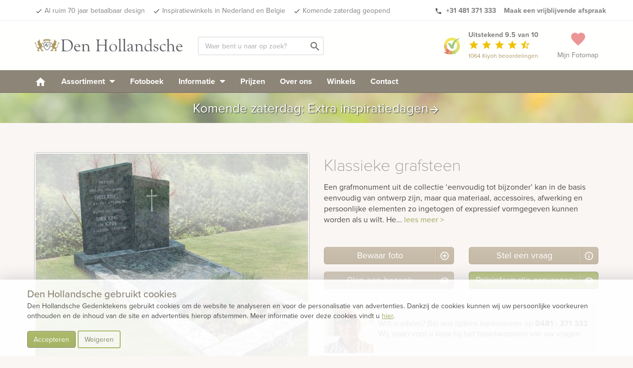

--- FILE ---
content_type: text/html; charset=UTF-8
request_url: https://www.denhollandsche.be/Klassieke-grafsteen-MN34575/
body_size: 18849
content:
<!DOCTYPE html> <!--[if IE 7]> <html class="ie ie7" lang="nl-NL"> <![endif]--> <!--[if IE 8]> <html class="ie ie8" lang="nl-NL"> <![endif]--> <!--[if !(IE 7) & !(IE 8)]><!--> <html lang="nl-NL"> <!--<![endif]--> <head> <meta charset="UTF-8"> <meta name="viewport" content="width=device-width, initial-scale=1"> <meta name="p:domain_verify" content="f03e7d7868d3b25cef960739edb627af"/> <link rel="dns-prefetch" href="https://www.googletagmanager.com"/> <link rel='shortcut icon' type='image/x-icon' href='/favicon-16.ico'/> <link rel='shortcut icon' type='image/png' href='/wp-content/themes/kuun_denhollandsche/img/icons/favicon.png'/> <link rel='shortcut icon' type='image/vnd.microsoft.icon' href='/wp-content/themes/kuun_denhollandsche/img/icons/favicon.ico'/> <link rel="apple-touch-icon" sizes="144x144" href="/wp-content/themes/kuun_denhollandsche/img/icons/apple-touch-icon-retina-2.png"/> <link rel="apple-touch-icon" sizes="114x114" href="/wp-content/themes/kuun_denhollandsche/img/icons/apple-touch-icon-retina.png"/> <link rel="apple-touch-icon" sizes="72x72" href="/wp-content/themes/kuun_denhollandsche/img/icons/apple-touch-icon-ipad.png"/> <link rel="apple-touch-icon" href="/wp-content/themes/kuun_denhollandsche/img/icons/apple-touch-icon.png"/> <link rel="profile" href="http://gmpg.org/xfn/11"> <link rel="pingback" href="https://www.denhollandsche.be/xmlrpc.php"> <meta name="p:domain_verify" content="f03e7d7868d3b25cef960739edb627af"/> <!--<meta property="uaCode" content="UA-1359136-15"/>--> <meta property="gaCode" content="G-HWMBQ0F2QP"/> <meta property="bingAds" content=""/> <!--Google Universal Analytics implementatie--> <!-- Google tag (gtag.js) <script async src="https://www.googletagmanager.com/gtag/js?id=UA-1359136-15"></script> <script> window.dataLayer = window.dataLayer || []; </script> --> <!--Google Analytics 4 implementatie --> <!-- Google tag (gtag.js) --> <script async src="https://www.googletagmanager.com/gtag/js?id=G-HWMBQ0F2QP"></script> <script> window.dataLayer = window.dataLayer || []; </script> <meta name='robots' content='index, follow, max-image-preview:large, max-snippet:-1, max-video-preview:-1' /> <style>img:is([sizes="auto" i], [sizes^="auto," i]) { contain-intrinsic-size: 3000px 1500px }</style> <!-- This site is optimized with the Yoast SEO plugin v25.8 - https://yoast.com/wordpress/plugins/seo/ --> <link rel="canonical" href="https://www.denhollandsche.be/modelview/" /> <meta property="og:locale" content="nl_NL" /> <meta property="og:type" content="article" /> <meta property="og:title" content="weergave - model - Den Hollandsche België" /> <meta property="og:url" content="https://www.denhollandsche.be/modelview/" /> <meta property="og:site_name" content="Den Hollandsche België" /> <meta property="article:modified_time" content="2019-04-26T14:31:48+00:00" /> <meta name="twitter:card" content="summary_large_image" /> <!-- / Yoast SEO plugin. --> <link rel='dns-prefetch' href='//maps.googleapis.com' /> <style id='classic-theme-styles-inline-css' type='text/css'> /*! This file is auto-generated */ .wp-block-button__link{color:#fff;background-color:#32373c;border-radius:9999px;box-shadow:none;text-decoration:none;padding:calc(.667em + 2px) calc(1.333em + 2px);font-size:1.125em}.wp-block-file__button{background:#32373c;color:#fff;text-decoration:none} </style> <style id='global-styles-inline-css' type='text/css'> :root{--wp--preset--aspect-ratio--square: 1;--wp--preset--aspect-ratio--4-3: 4/3;--wp--preset--aspect-ratio--3-4: 3/4;--wp--preset--aspect-ratio--3-2: 3/2;--wp--preset--aspect-ratio--2-3: 2/3;--wp--preset--aspect-ratio--16-9: 16/9;--wp--preset--aspect-ratio--9-16: 9/16;--wp--preset--color--black: #000000;--wp--preset--color--cyan-bluish-gray: #abb8c3;--wp--preset--color--white: #ffffff;--wp--preset--color--pale-pink: #f78da7;--wp--preset--color--vivid-red: #cf2e2e;--wp--preset--color--luminous-vivid-orange: #ff6900;--wp--preset--color--luminous-vivid-amber: #fcb900;--wp--preset--color--light-green-cyan: #7bdcb5;--wp--preset--color--vivid-green-cyan: #00d084;--wp--preset--color--pale-cyan-blue: #8ed1fc;--wp--preset--color--vivid-cyan-blue: #0693e3;--wp--preset--color--vivid-purple: #9b51e0;--wp--preset--gradient--vivid-cyan-blue-to-vivid-purple: linear-gradient(135deg,rgba(6,147,227,1) 0%,rgb(155,81,224) 100%);--wp--preset--gradient--light-green-cyan-to-vivid-green-cyan: linear-gradient(135deg,rgb(122,220,180) 0%,rgb(0,208,130) 100%);--wp--preset--gradient--luminous-vivid-amber-to-luminous-vivid-orange: linear-gradient(135deg,rgba(252,185,0,1) 0%,rgba(255,105,0,1) 100%);--wp--preset--gradient--luminous-vivid-orange-to-vivid-red: linear-gradient(135deg,rgba(255,105,0,1) 0%,rgb(207,46,46) 100%);--wp--preset--gradient--very-light-gray-to-cyan-bluish-gray: linear-gradient(135deg,rgb(238,238,238) 0%,rgb(169,184,195) 100%);--wp--preset--gradient--cool-to-warm-spectrum: linear-gradient(135deg,rgb(74,234,220) 0%,rgb(151,120,209) 20%,rgb(207,42,186) 40%,rgb(238,44,130) 60%,rgb(251,105,98) 80%,rgb(254,248,76) 100%);--wp--preset--gradient--blush-light-purple: linear-gradient(135deg,rgb(255,206,236) 0%,rgb(152,150,240) 100%);--wp--preset--gradient--blush-bordeaux: linear-gradient(135deg,rgb(254,205,165) 0%,rgb(254,45,45) 50%,rgb(107,0,62) 100%);--wp--preset--gradient--luminous-dusk: linear-gradient(135deg,rgb(255,203,112) 0%,rgb(199,81,192) 50%,rgb(65,88,208) 100%);--wp--preset--gradient--pale-ocean: linear-gradient(135deg,rgb(255,245,203) 0%,rgb(182,227,212) 50%,rgb(51,167,181) 100%);--wp--preset--gradient--electric-grass: linear-gradient(135deg,rgb(202,248,128) 0%,rgb(113,206,126) 100%);--wp--preset--gradient--midnight: linear-gradient(135deg,rgb(2,3,129) 0%,rgb(40,116,252) 100%);--wp--preset--font-size--small: 13px;--wp--preset--font-size--medium: 20px;--wp--preset--font-size--large: 36px;--wp--preset--font-size--x-large: 42px;--wp--preset--spacing--20: 0.44rem;--wp--preset--spacing--30: 0.67rem;--wp--preset--spacing--40: 1rem;--wp--preset--spacing--50: 1.5rem;--wp--preset--spacing--60: 2.25rem;--wp--preset--spacing--70: 3.38rem;--wp--preset--spacing--80: 5.06rem;--wp--preset--shadow--natural: 6px 6px 9px rgba(0, 0, 0, 0.2);--wp--preset--shadow--deep: 12px 12px 50px rgba(0, 0, 0, 0.4);--wp--preset--shadow--sharp: 6px 6px 0px rgba(0, 0, 0, 0.2);--wp--preset--shadow--outlined: 6px 6px 0px -3px rgba(255, 255, 255, 1), 6px 6px rgba(0, 0, 0, 1);--wp--preset--shadow--crisp: 6px 6px 0px rgba(0, 0, 0, 1);}:where(.is-layout-flex){gap: 0.5em;}:where(.is-layout-grid){gap: 0.5em;}body .is-layout-flex{display: flex;}.is-layout-flex{flex-wrap: wrap;align-items: center;}.is-layout-flex > :is(*, div){margin: 0;}body .is-layout-grid{display: grid;}.is-layout-grid > :is(*, div){margin: 0;}:where(.wp-block-columns.is-layout-flex){gap: 2em;}:where(.wp-block-columns.is-layout-grid){gap: 2em;}:where(.wp-block-post-template.is-layout-flex){gap: 1.25em;}:where(.wp-block-post-template.is-layout-grid){gap: 1.25em;}.has-black-color{color: var(--wp--preset--color--black) !important;}.has-cyan-bluish-gray-color{color: var(--wp--preset--color--cyan-bluish-gray) !important;}.has-white-color{color: var(--wp--preset--color--white) !important;}.has-pale-pink-color{color: var(--wp--preset--color--pale-pink) !important;}.has-vivid-red-color{color: var(--wp--preset--color--vivid-red) !important;}.has-luminous-vivid-orange-color{color: var(--wp--preset--color--luminous-vivid-orange) !important;}.has-luminous-vivid-amber-color{color: var(--wp--preset--color--luminous-vivid-amber) !important;}.has-light-green-cyan-color{color: var(--wp--preset--color--light-green-cyan) !important;}.has-vivid-green-cyan-color{color: var(--wp--preset--color--vivid-green-cyan) !important;}.has-pale-cyan-blue-color{color: var(--wp--preset--color--pale-cyan-blue) !important;}.has-vivid-cyan-blue-color{color: var(--wp--preset--color--vivid-cyan-blue) !important;}.has-vivid-purple-color{color: var(--wp--preset--color--vivid-purple) !important;}.has-black-background-color{background-color: var(--wp--preset--color--black) !important;}.has-cyan-bluish-gray-background-color{background-color: var(--wp--preset--color--cyan-bluish-gray) !important;}.has-white-background-color{background-color: var(--wp--preset--color--white) !important;}.has-pale-pink-background-color{background-color: var(--wp--preset--color--pale-pink) !important;}.has-vivid-red-background-color{background-color: var(--wp--preset--color--vivid-red) !important;}.has-luminous-vivid-orange-background-color{background-color: var(--wp--preset--color--luminous-vivid-orange) !important;}.has-luminous-vivid-amber-background-color{background-color: var(--wp--preset--color--luminous-vivid-amber) !important;}.has-light-green-cyan-background-color{background-color: var(--wp--preset--color--light-green-cyan) !important;}.has-vivid-green-cyan-background-color{background-color: var(--wp--preset--color--vivid-green-cyan) !important;}.has-pale-cyan-blue-background-color{background-color: var(--wp--preset--color--pale-cyan-blue) !important;}.has-vivid-cyan-blue-background-color{background-color: var(--wp--preset--color--vivid-cyan-blue) !important;}.has-vivid-purple-background-color{background-color: var(--wp--preset--color--vivid-purple) !important;}.has-black-border-color{border-color: var(--wp--preset--color--black) !important;}.has-cyan-bluish-gray-border-color{border-color: var(--wp--preset--color--cyan-bluish-gray) !important;}.has-white-border-color{border-color: var(--wp--preset--color--white) !important;}.has-pale-pink-border-color{border-color: var(--wp--preset--color--pale-pink) !important;}.has-vivid-red-border-color{border-color: var(--wp--preset--color--vivid-red) !important;}.has-luminous-vivid-orange-border-color{border-color: var(--wp--preset--color--luminous-vivid-orange) !important;}.has-luminous-vivid-amber-border-color{border-color: var(--wp--preset--color--luminous-vivid-amber) !important;}.has-light-green-cyan-border-color{border-color: var(--wp--preset--color--light-green-cyan) !important;}.has-vivid-green-cyan-border-color{border-color: var(--wp--preset--color--vivid-green-cyan) !important;}.has-pale-cyan-blue-border-color{border-color: var(--wp--preset--color--pale-cyan-blue) !important;}.has-vivid-cyan-blue-border-color{border-color: var(--wp--preset--color--vivid-cyan-blue) !important;}.has-vivid-purple-border-color{border-color: var(--wp--preset--color--vivid-purple) !important;}.has-vivid-cyan-blue-to-vivid-purple-gradient-background{background: var(--wp--preset--gradient--vivid-cyan-blue-to-vivid-purple) !important;}.has-light-green-cyan-to-vivid-green-cyan-gradient-background{background: var(--wp--preset--gradient--light-green-cyan-to-vivid-green-cyan) !important;}.has-luminous-vivid-amber-to-luminous-vivid-orange-gradient-background{background: var(--wp--preset--gradient--luminous-vivid-amber-to-luminous-vivid-orange) !important;}.has-luminous-vivid-orange-to-vivid-red-gradient-background{background: var(--wp--preset--gradient--luminous-vivid-orange-to-vivid-red) !important;}.has-very-light-gray-to-cyan-bluish-gray-gradient-background{background: var(--wp--preset--gradient--very-light-gray-to-cyan-bluish-gray) !important;}.has-cool-to-warm-spectrum-gradient-background{background: var(--wp--preset--gradient--cool-to-warm-spectrum) !important;}.has-blush-light-purple-gradient-background{background: var(--wp--preset--gradient--blush-light-purple) !important;}.has-blush-bordeaux-gradient-background{background: var(--wp--preset--gradient--blush-bordeaux) !important;}.has-luminous-dusk-gradient-background{background: var(--wp--preset--gradient--luminous-dusk) !important;}.has-pale-ocean-gradient-background{background: var(--wp--preset--gradient--pale-ocean) !important;}.has-electric-grass-gradient-background{background: var(--wp--preset--gradient--electric-grass) !important;}.has-midnight-gradient-background{background: var(--wp--preset--gradient--midnight) !important;}.has-small-font-size{font-size: var(--wp--preset--font-size--small) !important;}.has-medium-font-size{font-size: var(--wp--preset--font-size--medium) !important;}.has-large-font-size{font-size: var(--wp--preset--font-size--large) !important;}.has-x-large-font-size{font-size: var(--wp--preset--font-size--x-large) !important;} :where(.wp-block-post-template.is-layout-flex){gap: 1.25em;}:where(.wp-block-post-template.is-layout-grid){gap: 1.25em;} :where(.wp-block-columns.is-layout-flex){gap: 2em;}:where(.wp-block-columns.is-layout-grid){gap: 2em;} :root :where(.wp-block-pullquote){font-size: 1.5em;line-height: 1.6;} </style> <link rel='stylesheet' id='twentyfourteen-style-css' href='https://www.denhollandsche.be/wp-content/themes/grafmonumenten/style.css' type='text/css' media='all' /> <link rel="https://api.w.org/" href="https://www.denhollandsche.be/wp-json/" /><link rel="alternate" title="JSON" type="application/json" href="https://www.denhollandsche.be/wp-json/wp/v2/pages/3979" /><link rel="EditURI" type="application/rsd+xml" title="RSD" href="https://www.denhollandsche.be/xmlrpc.php?rsd" /> <meta name="generator" content="WordPress 6.8.2" /> <link rel='shortlink' href='https://www.denhollandsche.be/?p=3979' /> <link rel="alternate" title="oEmbed (JSON)" type="application/json+oembed" href="https://www.denhollandsche.be/wp-json/oembed/1.0/embed?url=https%3A%2F%2Fwww.denhollandsche.be%2Fmodelview%2F" /> <link rel="alternate" title="oEmbed (XML)" type="text/xml+oembed" href="https://www.denhollandsche.be/wp-json/oembed/1.0/embed?url=https%3A%2F%2Fwww.denhollandsche.be%2Fmodelview%2F&#038;format=xml" /> <script src='https://www.denhollandsche.nl/?dm=9abe3fe68c1b1feb4d64ed0ad4e2e5e3&amp;action=load&amp;blogid=14&amp;siteid=1&amp;t=347257870&amp;back=https%3A%2F%2Fwww.denhollandsche.be%2Fmodelview%2F' type='text/javascript'></script><title>Klassieke grafsteen | Den Hollandsche Gedenktekens | 35575</title> <meta name="description" content="Klassieke grafsteen - 35575 - Een grafmonument uit de collectie &lsquo;eenvoudig tot bijzonder&rsquo; kan in de basis eenvoudig van ontwerp zijn, maar qua materiaal, accessoires, afwerking en persoonlijke elementen zo ingetogen of expressief vormgegeven kunnen worden als u wilt. Het is altijd mogelijk om grafstenen naar wens aan te passen om zo tot een geheel persoonlijk ontwerp te komen. Een simpele grafsteen toont schoonheid in eenvoud en is ingetogen van karakter. Enkele grafmonumenten of grafstenen zoals deze zijn ontworpen voor een enkel breed graf. Hoewel deze grafmonumenten enkel breed zijn, kan het graf wel 2 of 3 diep zijn en dus plaats bieden aan meerdere personen. Afhankelijk van de ruimte voor de belettering kan een enkel grafmonument dus prima plaats bieden aan meerdere namen en opschriften. Christelijk,Eenvoudig tot bijzonder,Kruis Enkele grafsteen - met vloer,Familiegraf - enkel breed Blauw,donker,Grijs Gedeeltelijk beplanting,Natuursteen Blauw,Grijs Staande steen met vloer " /> <script type="application/ld+json">{"@context":"http:\/\/schema.org","@type":"Product","name":"Klassieke grafsteen","url":"https:\/\/www.denhollandsche.be\/Klassieke-grafsteen-MN34575\/","mainEntityOfPage":"https:\/\/www.denhollandsche.be\/Klassieke-grafsteen-MN34575\/","image":"https:\/\/www.denhollandsche.be\/productimage\/klassieke-grafsteen_mc11583_mc11583_692x519@2x.jpg","description":"Eenvoudig tot bijzonder: Een grafmonument uit de collectie &lsquo;eenvoudig tot bijzonder&rsquo; kan in de basis eenvoudig van ontwerp zijn, maar qua materiaal, accessoires, afwerking en persoonlijke elementen zo ingetogen of expressief vormgegeven kunnen worden als u wilt. Het is altijd mogelijk om grafstenen naar wens aan te passen om zo tot een geheel persoonlijk ontwerp te komen. Een simpele grafsteen toont schoonheid in eenvoud en is ingetogen van karakter.Enkele grafsteen - met vloer: Enkele grafmonumenten of grafstenen zoals deze zijn ontworpen voor een enkel breed graf. Hoewel deze grafmonumenten enkel breed zijn, kan het graf wel 2 of 3 diep zijn en dus plaats bieden aan meerdere personen. Afhankelijk van de ruimte voor de belettering kan een enkel grafmonument dus prima plaats bieden aan meerdere namen en opschriften."}</script><meta property="og:type" content="product" /> <meta property="og:title" content="Klassieke grafsteen" /> <meta property="og:description" content="Eenvoudig tot bijzonder: Een grafmonument uit de collectie &lsquo;eenvoudig tot bijzonder&rsquo; kan in de basis eenvoudig van ontwerp zijn, maar qua materiaal, accessoires, afwerking en persoonlijke elementen zo ingetogen of expressief vormgegeven kunnen worden als u wilt. Het is altijd mogelijk om grafstenen naar wens aan te passen om zo tot een geheel persoonlijk ontwerp te komen. Een simpele grafsteen toont schoonheid in eenvoud en is ingetogen van karakter.Enkele grafsteen - met vloer: Enkele grafmonumenten of grafstenen zoals deze zijn ontworpen voor een enkel breed graf. Hoewel deze grafmonumenten enkel breed zijn, kan het graf wel 2 of 3 diep zijn en dus plaats bieden aan meerdere personen. Afhankelijk van de ruimte voor de belettering kan een enkel grafmonument dus prima plaats bieden aan meerdere namen en opschriften." /> <meta property="og:url" content="https://www.denhollandsche.be/Klassieke-grafsteen-MN34575/"/> <meta property="og:site_name" content="Den Hollandsche Gedenktekens" /> <meta property="og:image" content="https://www.denhollandsche.be/productimage/klassieke-grafsteen_mc11583_mc11583_692x519@2x.jpg" /> <script type="application/ld+json"> { "@context": "http://schema.org", "@type": "WebSite", "name": "Den Hollandsche Gedenktekens", "url": "https://www.denhollandsche.nl/", "potentialAction": { "@type": "SearchAction", "target": "https://www.denhollandsche.nl/?s={search_term_string}", "query-input": "required name=search_term_string" } } </script> <link rel="alternate" hreflang="nl-NL" href="https://www.denhollandsche.nl/modelview/" /> <link rel="alternate" hreflang="nl-BE" href="https://www.denhollandsche.nl/modelview/" /></head> <body class="wp-singular page-template-default page page-id-3979 wp-theme-grafmonumenten masthead-fixed full-width singular" id="blog-14" > <!-- HEADER --> <div id="header-placeholder"></div> <div id="header-desktop"> <div class="usp-bar"> <div class="container"> <div class="row"> <div class='mobile-ribbon'> <a class='reviews-ribbon visible-xs' target='_blank' href='https://www.kiyoh.com/reviews/1042549/den_hollandsche'><img width='21' height='21' id='kiyoh-logo-mobile' src='//www.denhollandsche.nl/wp-content/themes/urnen/images/logo-kiyoh.svg' alt='Kiyoh Den Hollandsche' /><span class='mobile-score'><strong> 9.5</strong></span><i class='material-icons' style='color:#efc104; font-size: 19px; vertical-align:text-bottom;'>star</i><i class='material-icons hidden-xxs' style='color:#efc104; font-size: 19px; vertical-align:text-bottom;'>star</i><i class='material-icons hidden-xxs' style='color:#efc104; font-size: 19px; vertical-align:text-bottom;'>star</i><i class='material-icons hidden-xxs' style='color:#efc104; font-size: 19px; vertical-align:text-bottom;'>star</i><i class='material-icons hidden-xxs' style='color:#efc104; font-size: 19px; vertical-align:text-bottom;'>star_half</i></a> <style> .material-icons.hidden-star { display: none; } </style> <a class='inspiration-days' href='/contact/?utm_source=website&utm_medium=mobile-ribbon&utm_campaign=saturday'>Ook zaterdag geopend &gt;</a></div> <ul class="pull-left hidden-xs hidden-sm"> <li><a href="/" id="usp-logo" title="Den Hollandsche Gedenktekens"><svg style="vertical-align: middle; enable-background:new 0 0 1578.6 208;" version="1.1" xmlns="http://www.w3.org/2000/svg" xmlns:xlink="http://www.w3.org/1999/xlink" x="0px" y="0px" viewBox="0 0 1578.6 208" xml:space="preserve"> <style type="text/css"> .st0{fill:#5B5C60;} .st1{fill:#AD9964;} .st2{enable-background:new ;} </style> <g> <g> <path class="st0" d="M96.4,97.4C95,86.3,95.3,75,97.2,64h68.2c5,28.2,0.2,65.8-27.3,81.8c-2,1.3-4.3,2-6.7,2c-2.4,0-4.8-0.7-6.9-2 C105.3,134.6,98.5,114.4,96.4,97.4 M127.1,141.3c1.3,0.8,2.8,1.2,4.3,1.3c1.5,0,2.9-0.5,4.1-1.3c30.6-17.8,26.8-62,25.5-72.2 h-59.4C100.3,79.4,96.5,123.5,127.1,141.3L127.1,141.3z"/> <g> <polyline class="st0" points="148,82.4 151.9,86.3 121.8,114.9 119.9,112.9 148,82.4 "/> <path class="st0" d="M109.4,95.6c-0.9-0.9-0.9-2.3,0-3.2l15.2-15.2c0.9-0.9,2.3-0.9,3.2,0l4.4,4.4c0.9,0.9,0.9,2.3,0,3.2 l-6.4,6.4l20.8,20.8l-2.4,2.4l-20.8-20.8L117,100c-0.9,0.9-2.3,0.9-3.2,0L109.4,95.6"/> </g> </g> <g> <path class="st1" d="M203.5,46.7h3.7c0,0.3,0.1,0.6,0.3,0.8c0.4,0.6,1.2,0.8,1.8,0.4c0,0,0,0,0,0l0.1-0.1c0.5-0.5,0.2-2.2,0.2-2.2 s0.1-0.7-0.4-0.7s-0.8-1.6-0.8-1.6c-0.7-1.6-1-3.4-0.9-5.1c-0.1-2,0.6-4,1.9-5.5c0.5-0.7,0.4-3.5,0.4-3.5l1.7-0.1 c0,0,2.1,6.6,3.8,9s2.8,1.7,5.4,5s4.5,6,4.5,6c1.1,0.9,2.5,1.4,3.9,1.4c2.3,0,3.7-0.7,4.2-1.4s2.2-0.6,2.2-0.6c0.1,1,0.1,2,0,3 c-0.3,0.6-2.3,2.2-2.7,3.1s-2.4,3.7-2.9,6s-0.6,10-0.9,11.4s-1.6,7.2-1.5,9.6s1.6,5.9,1.7,7.1c0.1,1.4,0.2,2.8,0.1,4.2 c-0.1,0.7-0.2,1.5-1.7,1.6s-6-0.9-10.4,4.1s-3.2,10.7-2,12.3c0.9,1.4,1.9,2.7,3,3.9c0.9,0.9,4.8,2,4.8,2c0.6,0.8,1.2,1.6,1.6,2.5 c0.5,1.1,3,1.1,3,1.1c-0.8-1.2-0.8-2.7,0-3.9c1.4-2.3,2.5-2.5,5.5-2.7s9.6-10.2,10.7-15s2.7-20.3,3.6-23.3s1.8-9.8,5-11.4 s7.7-2.5,9.1-0.5c1.1,1.9,1.5,4.2,1.1,6.4c-0.2,1.6-0.9,4.6-1.1,5.7s-2.7,0.5-2.7,0.5s1.1-3.3-0.7-4.3c-2.5-1.4-3.6-0.5-4.1,1.4 s-2,9.1-3,13.4c-0.9,3.6-1.5,7.2-1.8,10.9c-0.4,3.7-1.2,7.4-2.5,10.9c-1.1,2.5-3.6,6.4-6.2,8s-4.8,2.7-6.6,4.8 c-2,2-3.4,4.5-3.9,7.3c-0.9,3.9-0.7,3.4-0.5,7.8s1.8,10,2.7,11.6s3.6,5.2,3.6,7.1v2.4l-23.5-0.4c-0.4-1-1.1-1.9-2-2.5 c-1.4-0.7-3.2-0.9-2-2.7c1.2-2.1,3.3-3.5,5.7-3.9c2.5-0.2,6.4-0.7,6.4-0.7s0.9-0.5,0.2-2.7s-3-3.4-3-4.8s1.1-1.8,0.9-3.4 s-2-5-6.8-5s-7.1-0.2-8.9,1.1s-5.9,8-7.3,9.8s-2.6,11.1-2.6,11.1l-0.5,3.4l-22.1,0.5c-0.2-1.2-0.8-2.3-1.6-3.2 c-1.1-0.9-2.3,0.9-2.7-0.9s3.4-5,7.8-5.5c2.1-0.3,4.3-0.4,6.4-0.2c-0.1-3.4,1-6.7,3.2-9.3c2.7-3.1,5.8-5.8,9.3-8 c0,0-4.3-7.1-5.2-10.9c-0.5-3-0.7-6.1-0.4-9.1c0,0-5.2-0.5-8.2,0.9c-2.5,1.2-4.9,2.6-7.3,4.1l-4.6,0.9c0,0-0.9-4.1,0.2-6.4 s5.5-5,10-7.7c2.4-1.4,4.8-2.7,7.4-3.6c0,0,2-4.1,2.3-6.2c0.1-1.9,0.1-3.8,0-5.7c-2.5-1.5-4.9-3.3-7.1-5.2 c-2.5-2.5-6.8-7.1-6.8-7.1V63.4c0,0,0-1.1,1.8-0.9s7.3,6.1,9.3,9.1s6.4,10,6.4,10l1.6-0.2c0,0,1.8-6.4,4.3-9.3s5-5.2,7.1-7.3 c1.1-1.1,2.3-2,3.7-2.7c0,0,0.4-3.7-0.5-5.9c-0.7-1.5-1.7-2.8-3-3.9L203.5,46.7"/> <path class="st1" d="M59.2,46.7h-3.7c0,0.3-0.1,0.6-0.3,0.8c-0.4,0.6-1.2,0.8-1.8,0.4c0,0,0,0,0,0l-0.1-0.1 c-0.5-0.5-0.2-2.2-0.2-2.2S53,45,53.5,45s0.8-1.6,0.8-1.6c0.7-1.6,1-3.4,0.9-5.1c0.1-2-0.6-4-1.9-5.5c-0.5-0.7-0.5-3.5-0.5-3.5 l-1.7-0.1c0,0-2.1,6.6-3.8,9s-2.8,1.7-5.3,5s-4.5,6-4.5,6c-1.1,0.9-2.5,1.4-3.9,1.4c-2.3,0-3.7-0.7-4.2-1.4s-2.2-0.6-2.2-0.6 c-0.2,1-0.2,2,0,3c0.3,0.6,2.3,2.2,2.7,3.1s2.4,3.7,2.9,6s0.6,10,0.9,11.4s1.6,7.2,1.5,9.6s-1.6,5.9-1.7,7 c-0.1,1.4-0.2,2.9-0.1,4.3c0.1,0.7,0.2,1.5,1.7,1.6s6-0.9,10.4,4.1s3.2,10.7,2,12.3c-0.9,1.4-1.9,2.7-3,3.9c-0.9,0.9-4.8,2-4.8,2 c-0.6,0.8-1.2,1.6-1.6,2.5c-0.5,1.1-3,1.1-3,1.1c0.8-1.2,0.8-2.7,0-3.9c-1.4-2.3-2.5-2.5-5.5-2.7s-9.6-10.2-10.7-15 s-2.6-20.3-3.5-23.3s-1.8-9.8-5-11.4s-7.7-2.5-9.1-0.4c-1.1,1.9-1.5,4.2-1.1,6.4c0.2,1.6,0.9,4.6,1.1,5.7S4,76.3,4,76.3 S2.8,73,4.7,72c2.5-1.4,3.6-0.5,4.1,1.4s2,9.1,3,13.4c0.9,3.6,1.5,7.2,1.8,10.9c0.4,3.7,1.2,7.4,2.5,10.9c1.1,2.5,3.6,6.4,6.1,8 s4.8,2.7,6.6,4.8c2,2,3.3,4.5,3.8,7.3c0.9,3.9,0.7,3.4,0.5,7.8s-1.8,10-2.7,11.6s-3.6,5.2-3.6,7.1v2.4l23.5-0.4 c0.4-1,1.1-1.9,2-2.5c1.4-0.7,3.2-0.9,2-2.7c-1.2-2-3.3-3.4-5.6-3.8c-2.5-0.2-6.4-0.7-6.4-0.7s-0.9-0.5-0.2-2.7s3-3.4,3-4.8 s-1.1-1.8-0.9-3.4s2-5,6.8-5s7.1-0.2,8.9,1.1s5.9,8,7.3,9.8s2.5,11.2,2.5,11.2l0.4,3.4l22.1,0.5c0.2-1.2,0.8-2.3,1.6-3.2 c1.1-0.9,2.3,0.9,2.7-0.9s-3.4-5-7.8-5.5c-2.1-0.3-4.3-0.4-6.4-0.2c0.1-3.4-1-6.7-3.2-9.3c-2.7-3.1-5.8-5.8-9.3-8 c0,0,4.3-7.1,5.2-10.9c0.6-3,0.7-6.1,0.5-9.1c0,0,5.2-0.5,8.2,0.9c2.5,1.2,4.9,2.6,7.3,4.1l4.6,0.9c0,0,0.9-4.1-0.2-6.4 s-5.5-5-10-7.7c-2.3-1.5-4.7-2.7-7.3-3.7c0,0-2-4.1-2.3-6.2c-0.1-1.9-0.1-3.8,0-5.7c2.5-1.5,4.9-3.3,7.1-5.2 c2.5-2.5,6.8-7.1,6.8-7.1V63.4c0,0,0-1.1-1.8-0.9s-7.4,6.2-9.4,9.1s-6.4,10-6.4,10l-1.6-0.2c0,0-1.8-6.3-4.3-9.3 c-2.5-3-5-5.2-7.1-7.3c-1.1-1.1-2.3-2-3.6-2.7c0,0-0.5-3.7,0.5-5.9c0.7-1.5,1.7-2.8,3-3.9L59.2,46.7"/> <path class="st1" d="M169.7,27.8l0.9,0.4l-4.2,22.8c-6.8-4.7-18-8.7-34.7-8.7c-18.3,0-30.1,4.8-36.5,10L91,29l1-0.5 c1.7,3.4,7.5,5.7,10.5,5.7c4.2,0,7.8-4.6,8.8-10.8l1-0.2c1.5,4.6,5.6,7.8,9.1,7.8c3.9,0,7.3-3.9,8.5-9.4h1.2 c1.2,5.5,4.6,9.4,8.5,9.4c3.6,0,7.8-3.3,9.2-8.2L150,23c0.9,6.4,3.5,11.2,7.8,11.2C161,34.2,168,31.6,169.7,27.8"/> <path class="st1" d="M165.2,59.2c-6.6-4.6-17.1-8.5-33.5-8.5c-17.9,0-28.9,4.7-35.3,9.9l-0.5-3.8c6.3-5.1,17.9-9.8,35.8-9.8 c16.3,0,27.4,3.9,34,8.5L165.2,59.2"/> </g> </g> <g> <g class="st2"> <path class="st0" d="M297.5,54.4c0-6.2-1-10.8-3.1-13.7c-2.1-2.9-5.6-4.6-10.4-5.1c-2-0.2-3-0.8-3-1.9c0-1.2,0.8-1.8,2.4-1.8 l7.3,0.4c0.7,0.1,2.9,0.1,6.4,0.1c6.2,0,11-0.2,14.5-0.5l8.6-0.8c3.7-0.3,7.7-0.5,12.2-0.5c25.2,0,44.1,6.3,56.7,19 C400.4,61.2,406.1,76,406.1,94c0,11.6-2.5,22.3-7.6,32c-5,9.7-12,17.4-21,22.9c-11.3,7.1-23.6,10.6-37,10.6 c-1.6,0-4.4-0.2-8.5-0.5c-8.2-0.6-15.4-0.8-21.5-0.8c-6.6,0-12.3,0.3-17.1,1c-2.2,0.3-4,0.5-5.3,0.6c-2.2,0.1-3.2-0.6-3.2-2.1 c0-1,0.9-1.7,2.6-2.1c4.2-0.9,6.9-2.4,8.1-4.6c1.2-2.2,1.8-6.7,1.8-13.6V54.4z M311.6,47.1v94.8c0,3.7,1.9,6.3,5.6,7.7 c3.2,1.2,7.4,2.3,12.5,3.2c5.1,0.9,9.3,1.4,12.8,1.4c10.5,0,19.9-2.6,28.3-7.9c14.2-8.8,21.3-23.9,21.3-45.1 c0-11.5-2.2-22.1-6.7-31.8c-4.4-9.7-10.6-17.3-18.4-22.8c-9.5-6.8-21.1-10.2-34.7-10.2c-9.7,0-15.9,1-18.5,3.1 C312.4,40.8,311.6,43.3,311.6,47.1z"/> <path class="st0" d="M433.1,112.4l-0.1,2c0,10.5,2.9,19.3,8.7,26.5c5.8,7.2,13,10.7,21.5,10.7c6.7,0,14-3,21.9-9 c0.5-0.4,1-0.6,1.4-0.6c0.9-0.1,1.3,0.4,1.3,1.5c0,1.8-2.2,4.4-6.4,7.8c-8,6.2-16.4,9.4-25.3,9.4c-10,0-18.4-3.8-25.2-11.4 c-6.8-7.6-10.2-17-10.2-28.2c0-10.7,3.5-20,10.5-28c7-8,15.2-12,24.6-12c10.3,0,18.5,4.3,24.6,12.8c1.5,2.1,3,4.9,4.5,8.5 c1.5,3.6,2.3,6,2.3,7.5c0,2-2,3-6,3l-6.8-0.1l-6.3-0.2H433.1z M433.7,107.3h31.2c4.9,0,7.3-1,7.3-2.9c0-4.8-2.1-9.2-6.2-13.4 c-4.1-4.1-8.6-6.2-13.5-6.2c-5,0-9.2,2-12.6,6C436.5,94.9,434.5,100.4,433.7,107.3z"/> <path class="st0" d="M524.8,95.6c8.2-9.8,16.8-14.6,25.6-14.6c9.8,0,17.6,4,23.3,12.1c3.9,5.5,5.9,14,5.9,25.3v22l-0.1,2.8 l0.3,4.4c0.7,4.1,3.3,6.4,7.7,7.1l3.9,0.6c1.7,0.2,2.5,0.8,2.6,1.8c0.1,1.3-0.9,2-3,2c-0.7,0-1.9-0.1-3.6-0.3 c-2-0.3-5.8-0.4-11.2-0.4l-9.1,0.3h-3.5l-2.7,0.2l-1.3-0.3c-0.4-0.3-0.6-0.7-0.6-1.4c0-0.9,0.6-1.5,1.7-1.8l2.8-0.7 c2.5-0.6,3.7-2.8,3.7-6.6v-31.7c0-8.5-2-15.1-5.9-19.7c-3.9-4.6-9.5-6.9-16.8-6.9c-5.1,0-9.6,1.5-13.6,4.5c-4,3-6,6.4-6,10.3v35.2 l0.1,2.8l0.1,4.6c0.3,5.2,4.6,8,12.8,8.5c2,0.2,3,0.9,3,2c0,1.1-0.7,1.7-2.1,1.7c-1,0-2.6-0.2-4.7-0.5c-1.2-0.1-4.1-0.2-8.7-0.2 c-9.8,0-15.6,0.1-17.5,0.4c-1.9,0.2-3.1,0.3-3.7,0.3c-1.2,0-1.7-0.5-1.7-1.5c0.1-0.8,0.6-1.4,1.8-1.8c3.1-1.1,5.2-2.5,6.3-4 c1.1-1.6,1.6-4.2,1.6-7.7v-41.6c0-4.4-0.5-7.3-1.6-8.9c-1-1.6-3-2.3-5.9-2.3l-4,0.1c-0.6,0-1-0.1-1.5-0.4 c-0.6-0.3-0.8-0.7-0.8-1.3c0-0.9,0.8-1.5,2.4-1.8c4.1-0.7,8.1-2,11.9-3.8l4.9-2.4c1.9-0.9,3.1-1.5,3.6-1.8 c0.9-0.5,1.6-0.7,2.2-0.7c1.1,0,1.6,0.9,1.5,2.7c-0.1,1-0.1,2.2-0.1,3.5V95.6z"/> <path class="st0" d="M689.6,89.5h54.4c2.7,0,4.4-0.2,5.2-0.7c0.7-0.5,1.1-1.6,1.1-3.3V53.9c0-6.3-0.8-10.8-2.4-13.5 c-1.6-2.7-4.6-4.5-9-5.5c-1.8-0.4-2.7-1.1-2.7-2.2c0.1-1,0.8-1.5,2.3-1.5c1.3,0,3.4,0.2,6.3,0.5c4.1,0.4,8.4,0.6,12.9,0.6 c6.6,0,11.2-0.2,13.8-0.6c1.7-0.2,2.8-0.4,3.4-0.4c1.5,0,2.2,0.6,2.2,1.8c0,0.9-0.7,1.6-2.2,1.9L771,36c-1.9,0.4-3.5,1.7-4.8,4.1 c-1.3,2.4-1.9,5.1-1.9,8.2v89.1c0,6.6,0.9,11.1,2.8,13.6c1.8,2.5,5.4,4.1,10.6,4.6c1.9,0.2,2.9,0.8,2.9,1.8 c0.1,1.4-0.7,2.2-2.6,2.2c-1.2,0-2.8-0.2-4.8-0.5c-1.5-0.2-4.5-0.4-9.2-0.4l-6.8-0.1l-6.9,0.2c-1.1,0-2.6,0.1-4.4,0.3 c-3.8,0.3-5.9,0.5-6.4,0.5c-1.5,0.1-2.3-0.5-2.2-1.8c0.1-1.1,1.1-1.8,3.1-2.1c6.4-1.1,9.7-6.4,9.7-15.8l0.1-3.6v-33.9 c0-2.9-0.3-4.6-0.8-5.1c-0.6-0.5-2.4-0.7-5.5-0.7h-54.3c-3.5,0-5.7,0.4-6.5,1.1c-0.9,0.7-1.3,2.5-1.3,5.4v33.8 c0,6.4,1,10.9,3,13.5c2,2.6,5.8,4.2,11.3,4.8c2.3,0.2,3.4,1,3.5,2.3c0.1,1.3-0.8,1.9-2.7,1.9c-0.8,0-2.3-0.1-4.5-0.4 c-1.7-0.3-5.3-0.4-11.1-0.4l-7.7-0.1l-6.1,0.2c-1.5,0-3.5,0.1-5.8,0.3c-3.2,0.3-5.1,0.4-5.8,0.4c-1.5,0-2.3-0.6-2.3-1.7 c0-1.1,0.8-1.8,2.4-2.2l4.6-1.1c2.7-0.6,4.5-2.6,5.5-6.1c1-3.4,1.5-9.5,1.5-18.1V50.9c0-5.4-1-9.2-3-11.6c-2-2.4-5.7-4-10.9-4.8 c-1.8-0.2-2.7-0.9-2.7-2c0-1.3,0.8-1.9,2.4-1.8c1.2,0.1,3,0.2,5.5,0.6c4.8,0.6,10.4,0.8,16.9,0.8c4.4,0,8.4-0.2,12.3-0.7 c1.7-0.2,2.9-0.4,3.9-0.4c1.8,0,2.7,0.6,2.7,1.9c0,1-0.8,1.7-2.5,2.1c-4.1,1-6.9,2.5-8.3,4.5c-1.4,1.9-2.1,5.2-2.1,9.8v33 c0,3.5,0.4,5.6,1.1,6.3C683.5,89.1,685.8,89.5,689.6,89.5z"/> <path class="st0" d="M836.1,80.9c11.1,0,20.5,3.9,28.5,11.6s11.9,17,11.9,27.7c0,11.7-3.9,21.3-11.7,28.9 c-7.8,7.6-17.7,11.4-29.6,11.4c-11.7,0-21.3-3.7-28.8-11.1c-7.5-7.4-11.3-16.9-11.3-28.4c0-11.2,4-20.7,12-28.5 C815,84.8,824.7,80.9,836.1,80.9z M833.7,84.6c-7.7,0-13.8,2.8-18.5,8.5c-4.7,5.7-7,13.1-7,22.3c0,11.7,2.9,21.5,8.8,29.4 s13.1,11.8,21.8,11.8c7.6,0,13.6-2.8,18-8.4c4.4-5.6,6.6-13.2,6.6-22.8c0-12.1-2.8-22-8.3-29.6C849.5,88.4,842.4,84.6,833.7,84.6z "/> <path class="st0" d="M913.6,28.9V137c0,5,0.6,8.9,1.8,11.6c1.3,3.1,5.2,5.1,11.4,6.2c1.7,0.3,2.6,0.9,2.7,1.9 c0.1,1.4-0.6,2.1-1.9,2.1c-0.6,0-1.4-0.1-2.4-0.4c-0.9-0.2-2.3-0.3-4.2-0.3l-8,0.1h-4.8c-5.8,0-9.4,0.1-10.8,0.3 c-2,0.3-3.1,0.5-3.5,0.5c-1.6,0-2.4-0.6-2.5-1.8c-0.1-1,0.8-1.8,2.6-2.3c2.8-0.8,4.6-1.9,5.6-3.2c1-1.3,1.4-3.5,1.4-6.4V43.1 c0-5.7-2-8.5-5.9-8.5l-4.6,0.2c-0.6,0-1.1-0.1-1.6-0.2c-0.7-0.3-1.1-0.8-1.1-1.5c0-0.9,0.8-1.5,2.4-2c2.1-0.5,4-1.1,5.7-1.8 l5.6-2.3c4.3-1.7,7.3-3.2,9-4.4c0.7-0.5,1.4-0.7,1.8-0.7c0.9-0.1,1.4,1.3,1.4,4.1L913.6,28.9z"/> <path class="st0" d="M961.5,28.9V137c0,5,0.6,8.9,1.8,11.6c1.3,3.1,5.2,5.1,11.4,6.2c1.7,0.3,2.6,0.9,2.7,1.9 c0.1,1.4-0.6,2.1-1.9,2.1c-0.6,0-1.4-0.1-2.4-0.4c-0.9-0.2-2.3-0.3-4.2-0.3l-8,0.1H956c-5.8,0-9.4,0.1-10.8,0.3 c-2,0.3-3.1,0.5-3.5,0.5c-1.6,0-2.4-0.6-2.5-1.8c-0.1-1,0.8-1.8,2.6-2.3c2.8-0.8,4.6-1.9,5.6-3.2c1-1.3,1.4-3.5,1.4-6.4V43.1 c0-5.7-2-8.5-5.9-8.5l-4.6,0.2c-0.6,0-1.1-0.1-1.6-0.2c-0.7-0.3-1.1-0.8-1.1-1.5c0-0.9,0.8-1.5,2.4-2c2.1-0.5,4-1.1,5.7-1.8 l5.6-2.3c4.3-1.7,7.3-3.2,9-4.4c0.7-0.5,1.4-0.7,1.8-0.7c0.9-0.1,1.4,1.3,1.4,4.1L961.5,28.9z"/> <path class="st0" d="M1029.2,117.7v-11.4c0-7-1.3-11.9-4-14.6c-3.6-3.7-8.4-5.5-14.4-5.5c-8.1,0-12.2,3.4-12.2,10.2 c0,2,0.4,4.3,1.2,6.9c0.4,1.1,0.6,2.1,0.6,2.9c0.1,1.1-0.5,1.6-1.8,1.6c-2.9,0-5.5-0.6-7.8-1.8c-2.3-1.2-3.5-2.6-3.5-4.1 c0-3.8,2.1-7.9,6.2-12.3c5.5-5.9,12.9-8.9,22-8.9c8.4,0,14.8,1.9,19.4,5.6c4.6,3.7,6.9,8.9,6.9,15.7v36.1c0,5.7,0.7,9.8,2.1,12.2 c1.4,2.4,3.7,3.6,7,3.6c0.9,0,1.7-0.1,2.2-0.2c1.1-0.3,1.8-0.4,2.2-0.4c1-0.1,1.5,0.4,1.5,1.3c-0.1,1.1-1.5,2.2-4.3,3.4 c-2.8,1.1-5.6,1.7-8.3,1.7c-5.1,0-9.6-3.1-13.7-9.4c-8.9,6.8-17.1,10.1-24.7,10.1c-5.8,0-10.3-1.6-13.7-4.7 c-3.4-3.1-5.1-7.3-5.1-12.5c0-7.1,3.2-12.5,9.7-16.4C1003,123.1,1013.9,120,1029.2,117.7z M1029.2,121.4c-9.5,0.9-16.9,3-22.1,6.5 c-5.2,3.5-7.8,7.9-7.8,13.2c0,4.2,1.2,7.6,3.7,10c2.5,2.5,5.8,3.7,10,3.7c5.1,0,9.4-1.7,12.9-5c2.1-2.1,3.2-5.5,3.2-10.2V121.4z" /> <path class="st0" d="M1091.1,95.6c8.2-9.8,16.8-14.6,25.6-14.6c9.8,0,17.6,4,23.3,12.1c3.9,5.5,5.9,14,5.9,25.3v22l-0.1,2.8 l0.3,4.4c0.7,4.1,3.3,6.4,7.7,7.1l3.9,0.6c1.7,0.2,2.5,0.8,2.6,1.8c0.1,1.3-1,2-3,2c-0.7,0-1.9-0.1-3.6-0.3 c-2-0.3-5.8-0.4-11.2-0.4l-9.1,0.3h-3.5l-2.7,0.2l-1.3-0.3c-0.4-0.3-0.6-0.7-0.6-1.4c0-0.9,0.6-1.5,1.7-1.8l2.8-0.7 c2.5-0.6,3.7-2.8,3.7-6.6v-31.7c0-8.5-2-15.1-5.9-19.7c-3.9-4.6-9.5-6.9-16.8-6.9c-5.1,0-9.6,1.5-13.6,4.5c-4,3-6,6.4-6,10.3v35.2 l0.1,2.8l0.1,4.6c0.3,5.2,4.6,8,12.8,8.5c2,0.2,3,0.9,3,2c0,1.1-0.7,1.7-2.1,1.7c-1,0-2.6-0.2-4.7-0.5c-1.2-0.1-4.1-0.2-8.7-0.2 c-9.8,0-15.6,0.1-17.5,0.4c-1.9,0.2-3.1,0.3-3.7,0.3c-1.2,0-1.7-0.5-1.7-1.5c0.1-0.8,0.6-1.4,1.8-1.8c3.1-1.1,5.2-2.5,6.3-4 c1.1-1.6,1.6-4.2,1.6-7.7v-41.6c0-4.4-0.5-7.3-1.6-8.9c-1-1.6-3-2.3-5.9-2.3l-4,0.1c-0.6,0-1-0.1-1.5-0.4 c-0.6-0.3-0.8-0.7-0.8-1.3c0-0.9,0.8-1.5,2.4-1.8c4.1-0.7,8.1-2,11.9-3.8l4.9-2.4c1.9-0.9,3.1-1.5,3.6-1.8 c0.9-0.5,1.6-0.7,2.2-0.7c1.1,0,1.6,0.9,1.5,2.7c-0.1,1-0.1,2.2-0.1,3.5V95.6z"/> <path class="st0" d="M1230.9,147c-6.3,5.4-11.3,9-15.2,10.8c-3.9,1.9-8.3,2.8-13.2,2.8c-9.3,0-17-3.6-23.3-10.9 c-6.3-7.2-9.4-16.2-9.4-26.9c0-11.8,3.8-21.7,11.3-29.8c7.5-8.1,16.7-12.1,27.6-12.1c7.4,0,14.8,2.2,22.3,6.5V51.1 c0-11.6-3.1-17.3-9.4-16.9l-3.2,0.2c-0.4,0-0.8-0.1-1.2-0.2c-0.6-0.3-1-0.7-1-1.4c-0.1-1.3,0.8-2,2.7-2.3 c6.3-0.8,13.6-3.6,21.6-8.5c0.7-0.4,1.3-0.6,1.8-0.6c0.9,0,1.4,0.7,1.4,2l0.1,1.7v117.1c0,6.9,2.1,10.4,6.4,10.4l5.4-0.2l0.8,0.1 c0.7,0.2,1,0.7,1,1.4c0,1.3-1.1,2.1-3.3,2.3c-2.5,0.2-4.1,0.4-4.8,0.6l-5.2,0.8c-4.1,0.6-6.8,1.3-8.1,1.9c-1.2,0.7-2.1,1-2.8,1 c-1.4,0.1-2.1-1.5-2.1-4.6V147z M1230.9,135.8v-30.3c0-5.5-1.3-9.6-4-12.1c-6.1-5.8-13.2-8.7-21.6-8.7c-7.4,0-13.4,2.8-17.9,8.5 s-6.8,13.1-6.8,22.3c0,10.1,3,18.8,8.9,26.2c6,7.4,13,11.1,21.2,11.1c6,0,10.9-1.6,14.6-4.7C1229,144.8,1230.9,140.8,1230.9,135.8 z"/> <path class="st0" d="M1293.6,80.9c4.9,0,9,0.6,12.5,1.9l4.1,1.4c1.7,0.6,2.5,1.5,2.5,2.8v1.5c0,0.9,0.1,1.7,0.2,2.6l0.4,3.6 c0.2,1.3,0.3,2.5,0.3,3.5c0,2.4-0.7,3.6-2.1,3.7c-0.8,0.1-1.4-0.7-2.1-2.4c-3.4-9.3-9.7-14-19-14c-3.7,0-6.7,1-9.1,3.1 c-2.4,2.1-3.5,4.7-3.5,7.9c0,3.4,1.3,6.1,3.8,8.2c2.5,2.1,7.7,4.7,15.4,7.7c7.7,3,13,6.2,16,9.5c3,3.3,4.5,7.8,4.5,13.5 c0,6.9-2.6,12.9-7.7,17.8c-5.1,4.9-11.3,7.4-18.4,7.4c-5.1,0-10.6-1.4-16.6-4.3c-1.4-0.7-2.3-1-2.7-1l-2.4-0.3 c-1.4-0.1-2.2-0.9-2.3-2.3l-0.1-3.9l-0.3-11.7l0.2-2.8c0.2-1.7,0.9-2.5,2.1-2.6c1.1-0.1,1.9,0.9,2.3,2.8c1.3,6.8,3.8,12,7.5,15.8 c3.7,3.8,8.2,5.7,13.4,5.7c4.5,0,8.2-1.3,11-4s4.3-6,4.3-10.2c0-6.3-3.5-11-10.4-14l-8.1-3.6c-7.4-3.2-12.6-6.5-15.7-9.9 c-3.1-3.4-4.6-7.6-4.6-12.5c0-5.9,2.4-10.8,7.1-14.9C1280.9,82.9,1286.7,80.9,1293.6,80.9z"/> </g> <g class="st2"> <path class="st0" d="M1372,80.9c5.3,0,10,0.7,14.1,2s6.2,2.8,6.2,4.5l-0.1,2.8l0.6,7c0,3.3-0.8,4.9-2.3,5.1 c-0.7,0.1-1.6-0.8-2.6-2.7c-2-3.5-5.3-6.6-9.9-9.2c-4.6-2.6-9.1-3.9-13.5-3.9c-6,0-10.9,2.7-14.7,8.2c-3.8,5.5-5.7,12.6-5.7,21.2 c0,10.2,2.9,18.9,8.8,26c5.9,7.1,13,10.6,21.5,10.6c6.8,0,13.5-2.8,20-8.4c0.8-0.7,1.6-1,2.3-1.1c0.9-0.1,1.4,0.3,1.4,1.3 c0,1.3-1.5,3.3-4.4,6c-7.6,6.8-16.8,10.3-27.5,10.3c-9.8,0-18-3.6-24.6-10.7s-9.9-16-9.9-26.5c0-11.8,3.9-21.8,11.7-30 C1351.4,85,1360.9,80.9,1372,80.9z"/> </g> <g class="st2"> <path class="st0" d="M1427.7,95.6c7.9-9.8,16.5-14.6,25.8-14.6c8.6,0,15.7,3,21,8.9c5.4,6,8,13.8,8,23.4v29.2 c0,4.7,0.8,7.9,2.3,9.6c1.5,1.7,4.8,3,9.8,3.8c1.7,0.2,2.5,0.9,2.5,2s-0.8,1.7-2.5,1.7c-0.7,0-2.2-0.1-4.5-0.3 c-4.5-0.3-8.4-0.5-11.7-0.5c-5.4,0-9.4,0.2-12,0.5c-1.5,0.2-2.4,0.2-2.9,0.2c-1.7,0-2.5-0.6-2.6-1.7c-0.1-0.8,0.6-1.4,1.8-1.9 c3.1-1.2,5.1-2.2,5.8-3.2c0.7-0.9,1.1-2.8,1.1-5.5l0.1-2.8v-30.6c0-7.8-2-13.9-6-18.5c-4-4.6-9.3-6.8-16-6.8 c-5.1,0-9.8,1.6-14,4.8c-4.2,3.2-6.3,6.8-6.3,10.8v35.7c0,6.3,0.7,10.3,2.1,12.2c1.4,1.8,4.9,3.1,10.3,3.9c2.1,0.3,3.1,1,3.1,2.2 c0,1-0.7,1.5-2,1.5c-0.7,0-2.4-0.1-5.1-0.4c-2.2-0.2-6.9-0.3-14-0.3c-2.5,0-6,0.2-10.6,0.5c-2,0.2-3.4,0.2-4.2,0.2 c-1.5,0-2.2-0.5-2.3-1.4c-0.1-1.1,0.6-1.8,2.1-2.2c3.6-1.1,5.9-2.4,6.7-3.8c0.8-1.4,1.2-4.8,1.2-10V46.3c0-7.5-2.1-11.2-6.2-11 l-4.7,0.3c-0.5,0-0.9-0.1-1.3-0.3c-0.4-0.3-0.6-0.7-0.6-1.2c0-0.9,0.7-1.5,2.1-1.9c3.9-0.9,8.2-2.5,12.9-4.8l7.2-3.4 c0.7-0.4,1.4-0.6,1.9-0.6c1,0,1.6,0.7,1.6,2c0,0.4-0.1,1.1-0.2,2.2c-0.1,1-0.1,2.6-0.1,4.7V95.6z"/> <path class="st0" d="M1519,112.4l-0.1,2c0,10.5,2.9,19.3,8.7,26.5c5.8,7.2,13,10.7,21.5,10.7c6.7,0,14-3,21.9-9 c0.5-0.4,1-0.6,1.4-0.6c0.9-0.1,1.3,0.4,1.3,1.5c0,1.8-2.2,4.4-6.4,7.8c-8,6.2-16.4,9.4-25.3,9.4c-10,0-18.4-3.8-25.2-11.4 c-6.8-7.6-10.2-17-10.2-28.2c0-10.7,3.5-20,10.5-28c7-8,15.2-12,24.6-12c10.3,0,18.5,4.3,24.6,12.8c1.5,2.1,3,4.9,4.5,8.5 c1.5,3.6,2.3,6,2.3,7.5c0,2-2,3-6,3l-6.8-0.1l-6.3-0.2H1519z M1519.6,107.3h31.2c4.9,0,7.3-1,7.3-2.9c0-4.8-2.1-9.2-6.2-13.4 c-4.1-4.1-8.6-6.2-13.5-6.2c-5,0-9.2,2-12.6,6C1522.5,94.9,1520.4,100.4,1519.6,107.3z"/> </g> </g> </svg></a></li> <li class="scroll-hide"><i class="material-icons">done</i><a href="/over-den-hollandsche/?utm_source=website&utm_medium=usp-bar&utm_campaign=inspiratiewinkels">Al ruim 70 jaar betaalbaar design</a></li> <li class="hidden-xs hidden-sm scroll-hide"><i class="material-icons">done</i><a href="/contact/?utm_source=website&utm_medium=usp-bar&utm_campaign=inspiratiewinkels">Inspiratiewinkels in Nederland en Belgie</a></li> <li class="hidden-xs hidden-sm hidden-md scroll-hide"><i class='material-icons'>done</i><a href='/contact/?utm_source=website&utm_medium=usp-bar&utm_campaign=saturday'>Komende zaterdag geopend</a></li> </ul> <div class="pull-left" id="usp-reviews"> <a target='_blank' href='https://www.kiyoh.com/reviews/1042549/den_hollandsche'><div class='rating stars hidden-xs'><i class="material-icons">star</i><i class="material-icons">star</i><i class="material-icons">star</i><i class="material-icons">star</i><i class="material-icons">star_half</i></div><img width='21' height='21' id='kiyoh-logo-small' src='//www.denhollandsche.nl/wp-content/themes/urnen/images/logo-kiyoh.svg' alt='Kiyoh Den Hollandsche' /><span class='mobile-score'><strong> 9.5</strong><span class='hidden-xs'> (uit 1064 beoordelingen)</span></span></a> </div> <div class="pull-right hidden-md hidden-lg text-right mobile-appointment"> <a href="#" class="form-appointment"> Maak een vrijblijvende afspraak </a> </div> <ul class="pull-right hidden-xs hidden-sm"> <li><i class="material-icons">phone</i><a href="tel:+31481371333"> <strong>+31 481 371 333</strong> </a></li> <li><a href="#" class="form-appointment"><strong>Maak een vrijblijvende afspraak</strong></a></li> </ul> <div class="clearfix"></div> </div> </div> </div> <div id="top-menu"> <div class="container"> <div class="row"> <a href="#" class="toggleMobileMenu hidden-md hidden-lg"><i class="material-icons">menu</i><span class="hidden-xss">Menu</span></a> <a href="/" id="logo-desktop" title="Den Hollandsche Gedenktekens" class="pull-left"> <svg style="vertical-align: middle; enable-background:new 0 0 1578.6 208;" version="1.1" xmlns="http://www.w3.org/2000/svg" xmlns:xlink="http://www.w3.org/1999/xlink" x="0px" y="0px" viewBox="0 0 1578.6 208" xml:space="preserve"> <style type="text/css"> .st0{fill:#5B5C60;} .st1{fill:#AD9964;} .st2{enable-background:new ;} </style> <g> <g> <path class="st0" d="M96.4,97.4C95,86.3,95.3,75,97.2,64h68.2c5,28.2,0.2,65.8-27.3,81.8c-2,1.3-4.3,2-6.7,2c-2.4,0-4.8-0.7-6.9-2 C105.3,134.6,98.5,114.4,96.4,97.4 M127.1,141.3c1.3,0.8,2.8,1.2,4.3,1.3c1.5,0,2.9-0.5,4.1-1.3c30.6-17.8,26.8-62,25.5-72.2 h-59.4C100.3,79.4,96.5,123.5,127.1,141.3L127.1,141.3z"/> <g> <polyline class="st0" points="148,82.4 151.9,86.3 121.8,114.9 119.9,112.9 148,82.4 "/> <path class="st0" d="M109.4,95.6c-0.9-0.9-0.9-2.3,0-3.2l15.2-15.2c0.9-0.9,2.3-0.9,3.2,0l4.4,4.4c0.9,0.9,0.9,2.3,0,3.2 l-6.4,6.4l20.8,20.8l-2.4,2.4l-20.8-20.8L117,100c-0.9,0.9-2.3,0.9-3.2,0L109.4,95.6"/> </g> </g> <g> <path class="st1" d="M203.5,46.7h3.7c0,0.3,0.1,0.6,0.3,0.8c0.4,0.6,1.2,0.8,1.8,0.4c0,0,0,0,0,0l0.1-0.1c0.5-0.5,0.2-2.2,0.2-2.2 s0.1-0.7-0.4-0.7s-0.8-1.6-0.8-1.6c-0.7-1.6-1-3.4-0.9-5.1c-0.1-2,0.6-4,1.9-5.5c0.5-0.7,0.4-3.5,0.4-3.5l1.7-0.1 c0,0,2.1,6.6,3.8,9s2.8,1.7,5.4,5s4.5,6,4.5,6c1.1,0.9,2.5,1.4,3.9,1.4c2.3,0,3.7-0.7,4.2-1.4s2.2-0.6,2.2-0.6c0.1,1,0.1,2,0,3 c-0.3,0.6-2.3,2.2-2.7,3.1s-2.4,3.7-2.9,6s-0.6,10-0.9,11.4s-1.6,7.2-1.5,9.6s1.6,5.9,1.7,7.1c0.1,1.4,0.2,2.8,0.1,4.2 c-0.1,0.7-0.2,1.5-1.7,1.6s-6-0.9-10.4,4.1s-3.2,10.7-2,12.3c0.9,1.4,1.9,2.7,3,3.9c0.9,0.9,4.8,2,4.8,2c0.6,0.8,1.2,1.6,1.6,2.5 c0.5,1.1,3,1.1,3,1.1c-0.8-1.2-0.8-2.7,0-3.9c1.4-2.3,2.5-2.5,5.5-2.7s9.6-10.2,10.7-15s2.7-20.3,3.6-23.3s1.8-9.8,5-11.4 s7.7-2.5,9.1-0.5c1.1,1.9,1.5,4.2,1.1,6.4c-0.2,1.6-0.9,4.6-1.1,5.7s-2.7,0.5-2.7,0.5s1.1-3.3-0.7-4.3c-2.5-1.4-3.6-0.5-4.1,1.4 s-2,9.1-3,13.4c-0.9,3.6-1.5,7.2-1.8,10.9c-0.4,3.7-1.2,7.4-2.5,10.9c-1.1,2.5-3.6,6.4-6.2,8s-4.8,2.7-6.6,4.8 c-2,2-3.4,4.5-3.9,7.3c-0.9,3.9-0.7,3.4-0.5,7.8s1.8,10,2.7,11.6s3.6,5.2,3.6,7.1v2.4l-23.5-0.4c-0.4-1-1.1-1.9-2-2.5 c-1.4-0.7-3.2-0.9-2-2.7c1.2-2.1,3.3-3.5,5.7-3.9c2.5-0.2,6.4-0.7,6.4-0.7s0.9-0.5,0.2-2.7s-3-3.4-3-4.8s1.1-1.8,0.9-3.4 s-2-5-6.8-5s-7.1-0.2-8.9,1.1s-5.9,8-7.3,9.8s-2.6,11.1-2.6,11.1l-0.5,3.4l-22.1,0.5c-0.2-1.2-0.8-2.3-1.6-3.2 c-1.1-0.9-2.3,0.9-2.7-0.9s3.4-5,7.8-5.5c2.1-0.3,4.3-0.4,6.4-0.2c-0.1-3.4,1-6.7,3.2-9.3c2.7-3.1,5.8-5.8,9.3-8 c0,0-4.3-7.1-5.2-10.9c-0.5-3-0.7-6.1-0.4-9.1c0,0-5.2-0.5-8.2,0.9c-2.5,1.2-4.9,2.6-7.3,4.1l-4.6,0.9c0,0-0.9-4.1,0.2-6.4 s5.5-5,10-7.7c2.4-1.4,4.8-2.7,7.4-3.6c0,0,2-4.1,2.3-6.2c0.1-1.9,0.1-3.8,0-5.7c-2.5-1.5-4.9-3.3-7.1-5.2 c-2.5-2.5-6.8-7.1-6.8-7.1V63.4c0,0,0-1.1,1.8-0.9s7.3,6.1,9.3,9.1s6.4,10,6.4,10l1.6-0.2c0,0,1.8-6.4,4.3-9.3s5-5.2,7.1-7.3 c1.1-1.1,2.3-2,3.7-2.7c0,0,0.4-3.7-0.5-5.9c-0.7-1.5-1.7-2.8-3-3.9L203.5,46.7"/> <path class="st1" d="M59.2,46.7h-3.7c0,0.3-0.1,0.6-0.3,0.8c-0.4,0.6-1.2,0.8-1.8,0.4c0,0,0,0,0,0l-0.1-0.1 c-0.5-0.5-0.2-2.2-0.2-2.2S53,45,53.5,45s0.8-1.6,0.8-1.6c0.7-1.6,1-3.4,0.9-5.1c0.1-2-0.6-4-1.9-5.5c-0.5-0.7-0.5-3.5-0.5-3.5 l-1.7-0.1c0,0-2.1,6.6-3.8,9s-2.8,1.7-5.3,5s-4.5,6-4.5,6c-1.1,0.9-2.5,1.4-3.9,1.4c-2.3,0-3.7-0.7-4.2-1.4s-2.2-0.6-2.2-0.6 c-0.2,1-0.2,2,0,3c0.3,0.6,2.3,2.2,2.7,3.1s2.4,3.7,2.9,6s0.6,10,0.9,11.4s1.6,7.2,1.5,9.6s-1.6,5.9-1.7,7 c-0.1,1.4-0.2,2.9-0.1,4.3c0.1,0.7,0.2,1.5,1.7,1.6s6-0.9,10.4,4.1s3.2,10.7,2,12.3c-0.9,1.4-1.9,2.7-3,3.9c-0.9,0.9-4.8,2-4.8,2 c-0.6,0.8-1.2,1.6-1.6,2.5c-0.5,1.1-3,1.1-3,1.1c0.8-1.2,0.8-2.7,0-3.9c-1.4-2.3-2.5-2.5-5.5-2.7s-9.6-10.2-10.7-15 s-2.6-20.3-3.5-23.3s-1.8-9.8-5-11.4s-7.7-2.5-9.1-0.4c-1.1,1.9-1.5,4.2-1.1,6.4c0.2,1.6,0.9,4.6,1.1,5.7S4,76.3,4,76.3 S2.8,73,4.7,72c2.5-1.4,3.6-0.5,4.1,1.4s2,9.1,3,13.4c0.9,3.6,1.5,7.2,1.8,10.9c0.4,3.7,1.2,7.4,2.5,10.9c1.1,2.5,3.6,6.4,6.1,8 s4.8,2.7,6.6,4.8c2,2,3.3,4.5,3.8,7.3c0.9,3.9,0.7,3.4,0.5,7.8s-1.8,10-2.7,11.6s-3.6,5.2-3.6,7.1v2.4l23.5-0.4 c0.4-1,1.1-1.9,2-2.5c1.4-0.7,3.2-0.9,2-2.7c-1.2-2-3.3-3.4-5.6-3.8c-2.5-0.2-6.4-0.7-6.4-0.7s-0.9-0.5-0.2-2.7s3-3.4,3-4.8 s-1.1-1.8-0.9-3.4s2-5,6.8-5s7.1-0.2,8.9,1.1s5.9,8,7.3,9.8s2.5,11.2,2.5,11.2l0.4,3.4l22.1,0.5c0.2-1.2,0.8-2.3,1.6-3.2 c1.1-0.9,2.3,0.9,2.7-0.9s-3.4-5-7.8-5.5c-2.1-0.3-4.3-0.4-6.4-0.2c0.1-3.4-1-6.7-3.2-9.3c-2.7-3.1-5.8-5.8-9.3-8 c0,0,4.3-7.1,5.2-10.9c0.6-3,0.7-6.1,0.5-9.1c0,0,5.2-0.5,8.2,0.9c2.5,1.2,4.9,2.6,7.3,4.1l4.6,0.9c0,0,0.9-4.1-0.2-6.4 s-5.5-5-10-7.7c-2.3-1.5-4.7-2.7-7.3-3.7c0,0-2-4.1-2.3-6.2c-0.1-1.9-0.1-3.8,0-5.7c2.5-1.5,4.9-3.3,7.1-5.2 c2.5-2.5,6.8-7.1,6.8-7.1V63.4c0,0,0-1.1-1.8-0.9s-7.4,6.2-9.4,9.1s-6.4,10-6.4,10l-1.6-0.2c0,0-1.8-6.3-4.3-9.3 c-2.5-3-5-5.2-7.1-7.3c-1.1-1.1-2.3-2-3.6-2.7c0,0-0.5-3.7,0.5-5.9c0.7-1.5,1.7-2.8,3-3.9L59.2,46.7"/> <path class="st1" d="M169.7,27.8l0.9,0.4l-4.2,22.8c-6.8-4.7-18-8.7-34.7-8.7c-18.3,0-30.1,4.8-36.5,10L91,29l1-0.5 c1.7,3.4,7.5,5.7,10.5,5.7c4.2,0,7.8-4.6,8.8-10.8l1-0.2c1.5,4.6,5.6,7.8,9.1,7.8c3.9,0,7.3-3.9,8.5-9.4h1.2 c1.2,5.5,4.6,9.4,8.5,9.4c3.6,0,7.8-3.3,9.2-8.2L150,23c0.9,6.4,3.5,11.2,7.8,11.2C161,34.2,168,31.6,169.7,27.8"/> <path class="st1" d="M165.2,59.2c-6.6-4.6-17.1-8.5-33.5-8.5c-17.9,0-28.9,4.7-35.3,9.9l-0.5-3.8c6.3-5.1,17.9-9.8,35.8-9.8 c16.3,0,27.4,3.9,34,8.5L165.2,59.2"/> </g> </g> <g> <g class="st2"> <path class="st0" d="M297.5,54.4c0-6.2-1-10.8-3.1-13.7c-2.1-2.9-5.6-4.6-10.4-5.1c-2-0.2-3-0.8-3-1.9c0-1.2,0.8-1.8,2.4-1.8 l7.3,0.4c0.7,0.1,2.9,0.1,6.4,0.1c6.2,0,11-0.2,14.5-0.5l8.6-0.8c3.7-0.3,7.7-0.5,12.2-0.5c25.2,0,44.1,6.3,56.7,19 C400.4,61.2,406.1,76,406.1,94c0,11.6-2.5,22.3-7.6,32c-5,9.7-12,17.4-21,22.9c-11.3,7.1-23.6,10.6-37,10.6 c-1.6,0-4.4-0.2-8.5-0.5c-8.2-0.6-15.4-0.8-21.5-0.8c-6.6,0-12.3,0.3-17.1,1c-2.2,0.3-4,0.5-5.3,0.6c-2.2,0.1-3.2-0.6-3.2-2.1 c0-1,0.9-1.7,2.6-2.1c4.2-0.9,6.9-2.4,8.1-4.6c1.2-2.2,1.8-6.7,1.8-13.6V54.4z M311.6,47.1v94.8c0,3.7,1.9,6.3,5.6,7.7 c3.2,1.2,7.4,2.3,12.5,3.2c5.1,0.9,9.3,1.4,12.8,1.4c10.5,0,19.9-2.6,28.3-7.9c14.2-8.8,21.3-23.9,21.3-45.1 c0-11.5-2.2-22.1-6.7-31.8c-4.4-9.7-10.6-17.3-18.4-22.8c-9.5-6.8-21.1-10.2-34.7-10.2c-9.7,0-15.9,1-18.5,3.1 C312.4,40.8,311.6,43.3,311.6,47.1z"/> <path class="st0" d="M433.1,112.4l-0.1,2c0,10.5,2.9,19.3,8.7,26.5c5.8,7.2,13,10.7,21.5,10.7c6.7,0,14-3,21.9-9 c0.5-0.4,1-0.6,1.4-0.6c0.9-0.1,1.3,0.4,1.3,1.5c0,1.8-2.2,4.4-6.4,7.8c-8,6.2-16.4,9.4-25.3,9.4c-10,0-18.4-3.8-25.2-11.4 c-6.8-7.6-10.2-17-10.2-28.2c0-10.7,3.5-20,10.5-28c7-8,15.2-12,24.6-12c10.3,0,18.5,4.3,24.6,12.8c1.5,2.1,3,4.9,4.5,8.5 c1.5,3.6,2.3,6,2.3,7.5c0,2-2,3-6,3l-6.8-0.1l-6.3-0.2H433.1z M433.7,107.3h31.2c4.9,0,7.3-1,7.3-2.9c0-4.8-2.1-9.2-6.2-13.4 c-4.1-4.1-8.6-6.2-13.5-6.2c-5,0-9.2,2-12.6,6C436.5,94.9,434.5,100.4,433.7,107.3z"/> <path class="st0" d="M524.8,95.6c8.2-9.8,16.8-14.6,25.6-14.6c9.8,0,17.6,4,23.3,12.1c3.9,5.5,5.9,14,5.9,25.3v22l-0.1,2.8 l0.3,4.4c0.7,4.1,3.3,6.4,7.7,7.1l3.9,0.6c1.7,0.2,2.5,0.8,2.6,1.8c0.1,1.3-0.9,2-3,2c-0.7,0-1.9-0.1-3.6-0.3 c-2-0.3-5.8-0.4-11.2-0.4l-9.1,0.3h-3.5l-2.7,0.2l-1.3-0.3c-0.4-0.3-0.6-0.7-0.6-1.4c0-0.9,0.6-1.5,1.7-1.8l2.8-0.7 c2.5-0.6,3.7-2.8,3.7-6.6v-31.7c0-8.5-2-15.1-5.9-19.7c-3.9-4.6-9.5-6.9-16.8-6.9c-5.1,0-9.6,1.5-13.6,4.5c-4,3-6,6.4-6,10.3v35.2 l0.1,2.8l0.1,4.6c0.3,5.2,4.6,8,12.8,8.5c2,0.2,3,0.9,3,2c0,1.1-0.7,1.7-2.1,1.7c-1,0-2.6-0.2-4.7-0.5c-1.2-0.1-4.1-0.2-8.7-0.2 c-9.8,0-15.6,0.1-17.5,0.4c-1.9,0.2-3.1,0.3-3.7,0.3c-1.2,0-1.7-0.5-1.7-1.5c0.1-0.8,0.6-1.4,1.8-1.8c3.1-1.1,5.2-2.5,6.3-4 c1.1-1.6,1.6-4.2,1.6-7.7v-41.6c0-4.4-0.5-7.3-1.6-8.9c-1-1.6-3-2.3-5.9-2.3l-4,0.1c-0.6,0-1-0.1-1.5-0.4 c-0.6-0.3-0.8-0.7-0.8-1.3c0-0.9,0.8-1.5,2.4-1.8c4.1-0.7,8.1-2,11.9-3.8l4.9-2.4c1.9-0.9,3.1-1.5,3.6-1.8 c0.9-0.5,1.6-0.7,2.2-0.7c1.1,0,1.6,0.9,1.5,2.7c-0.1,1-0.1,2.2-0.1,3.5V95.6z"/> <path class="st0" d="M689.6,89.5h54.4c2.7,0,4.4-0.2,5.2-0.7c0.7-0.5,1.1-1.6,1.1-3.3V53.9c0-6.3-0.8-10.8-2.4-13.5 c-1.6-2.7-4.6-4.5-9-5.5c-1.8-0.4-2.7-1.1-2.7-2.2c0.1-1,0.8-1.5,2.3-1.5c1.3,0,3.4,0.2,6.3,0.5c4.1,0.4,8.4,0.6,12.9,0.6 c6.6,0,11.2-0.2,13.8-0.6c1.7-0.2,2.8-0.4,3.4-0.4c1.5,0,2.2,0.6,2.2,1.8c0,0.9-0.7,1.6-2.2,1.9L771,36c-1.9,0.4-3.5,1.7-4.8,4.1 c-1.3,2.4-1.9,5.1-1.9,8.2v89.1c0,6.6,0.9,11.1,2.8,13.6c1.8,2.5,5.4,4.1,10.6,4.6c1.9,0.2,2.9,0.8,2.9,1.8 c0.1,1.4-0.7,2.2-2.6,2.2c-1.2,0-2.8-0.2-4.8-0.5c-1.5-0.2-4.5-0.4-9.2-0.4l-6.8-0.1l-6.9,0.2c-1.1,0-2.6,0.1-4.4,0.3 c-3.8,0.3-5.9,0.5-6.4,0.5c-1.5,0.1-2.3-0.5-2.2-1.8c0.1-1.1,1.1-1.8,3.1-2.1c6.4-1.1,9.7-6.4,9.7-15.8l0.1-3.6v-33.9 c0-2.9-0.3-4.6-0.8-5.1c-0.6-0.5-2.4-0.7-5.5-0.7h-54.3c-3.5,0-5.7,0.4-6.5,1.1c-0.9,0.7-1.3,2.5-1.3,5.4v33.8 c0,6.4,1,10.9,3,13.5c2,2.6,5.8,4.2,11.3,4.8c2.3,0.2,3.4,1,3.5,2.3c0.1,1.3-0.8,1.9-2.7,1.9c-0.8,0-2.3-0.1-4.5-0.4 c-1.7-0.3-5.3-0.4-11.1-0.4l-7.7-0.1l-6.1,0.2c-1.5,0-3.5,0.1-5.8,0.3c-3.2,0.3-5.1,0.4-5.8,0.4c-1.5,0-2.3-0.6-2.3-1.7 c0-1.1,0.8-1.8,2.4-2.2l4.6-1.1c2.7-0.6,4.5-2.6,5.5-6.1c1-3.4,1.5-9.5,1.5-18.1V50.9c0-5.4-1-9.2-3-11.6c-2-2.4-5.7-4-10.9-4.8 c-1.8-0.2-2.7-0.9-2.7-2c0-1.3,0.8-1.9,2.4-1.8c1.2,0.1,3,0.2,5.5,0.6c4.8,0.6,10.4,0.8,16.9,0.8c4.4,0,8.4-0.2,12.3-0.7 c1.7-0.2,2.9-0.4,3.9-0.4c1.8,0,2.7,0.6,2.7,1.9c0,1-0.8,1.7-2.5,2.1c-4.1,1-6.9,2.5-8.3,4.5c-1.4,1.9-2.1,5.2-2.1,9.8v33 c0,3.5,0.4,5.6,1.1,6.3C683.5,89.1,685.8,89.5,689.6,89.5z"/> <path class="st0" d="M836.1,80.9c11.1,0,20.5,3.9,28.5,11.6s11.9,17,11.9,27.7c0,11.7-3.9,21.3-11.7,28.9 c-7.8,7.6-17.7,11.4-29.6,11.4c-11.7,0-21.3-3.7-28.8-11.1c-7.5-7.4-11.3-16.9-11.3-28.4c0-11.2,4-20.7,12-28.5 C815,84.8,824.7,80.9,836.1,80.9z M833.7,84.6c-7.7,0-13.8,2.8-18.5,8.5c-4.7,5.7-7,13.1-7,22.3c0,11.7,2.9,21.5,8.8,29.4 s13.1,11.8,21.8,11.8c7.6,0,13.6-2.8,18-8.4c4.4-5.6,6.6-13.2,6.6-22.8c0-12.1-2.8-22-8.3-29.6C849.5,88.4,842.4,84.6,833.7,84.6z "/> <path class="st0" d="M913.6,28.9V137c0,5,0.6,8.9,1.8,11.6c1.3,3.1,5.2,5.1,11.4,6.2c1.7,0.3,2.6,0.9,2.7,1.9 c0.1,1.4-0.6,2.1-1.9,2.1c-0.6,0-1.4-0.1-2.4-0.4c-0.9-0.2-2.3-0.3-4.2-0.3l-8,0.1h-4.8c-5.8,0-9.4,0.1-10.8,0.3 c-2,0.3-3.1,0.5-3.5,0.5c-1.6,0-2.4-0.6-2.5-1.8c-0.1-1,0.8-1.8,2.6-2.3c2.8-0.8,4.6-1.9,5.6-3.2c1-1.3,1.4-3.5,1.4-6.4V43.1 c0-5.7-2-8.5-5.9-8.5l-4.6,0.2c-0.6,0-1.1-0.1-1.6-0.2c-0.7-0.3-1.1-0.8-1.1-1.5c0-0.9,0.8-1.5,2.4-2c2.1-0.5,4-1.1,5.7-1.8 l5.6-2.3c4.3-1.7,7.3-3.2,9-4.4c0.7-0.5,1.4-0.7,1.8-0.7c0.9-0.1,1.4,1.3,1.4,4.1L913.6,28.9z"/> <path class="st0" d="M961.5,28.9V137c0,5,0.6,8.9,1.8,11.6c1.3,3.1,5.2,5.1,11.4,6.2c1.7,0.3,2.6,0.9,2.7,1.9 c0.1,1.4-0.6,2.1-1.9,2.1c-0.6,0-1.4-0.1-2.4-0.4c-0.9-0.2-2.3-0.3-4.2-0.3l-8,0.1H956c-5.8,0-9.4,0.1-10.8,0.3 c-2,0.3-3.1,0.5-3.5,0.5c-1.6,0-2.4-0.6-2.5-1.8c-0.1-1,0.8-1.8,2.6-2.3c2.8-0.8,4.6-1.9,5.6-3.2c1-1.3,1.4-3.5,1.4-6.4V43.1 c0-5.7-2-8.5-5.9-8.5l-4.6,0.2c-0.6,0-1.1-0.1-1.6-0.2c-0.7-0.3-1.1-0.8-1.1-1.5c0-0.9,0.8-1.5,2.4-2c2.1-0.5,4-1.1,5.7-1.8 l5.6-2.3c4.3-1.7,7.3-3.2,9-4.4c0.7-0.5,1.4-0.7,1.8-0.7c0.9-0.1,1.4,1.3,1.4,4.1L961.5,28.9z"/> <path class="st0" d="M1029.2,117.7v-11.4c0-7-1.3-11.9-4-14.6c-3.6-3.7-8.4-5.5-14.4-5.5c-8.1,0-12.2,3.4-12.2,10.2 c0,2,0.4,4.3,1.2,6.9c0.4,1.1,0.6,2.1,0.6,2.9c0.1,1.1-0.5,1.6-1.8,1.6c-2.9,0-5.5-0.6-7.8-1.8c-2.3-1.2-3.5-2.6-3.5-4.1 c0-3.8,2.1-7.9,6.2-12.3c5.5-5.9,12.9-8.9,22-8.9c8.4,0,14.8,1.9,19.4,5.6c4.6,3.7,6.9,8.9,6.9,15.7v36.1c0,5.7,0.7,9.8,2.1,12.2 c1.4,2.4,3.7,3.6,7,3.6c0.9,0,1.7-0.1,2.2-0.2c1.1-0.3,1.8-0.4,2.2-0.4c1-0.1,1.5,0.4,1.5,1.3c-0.1,1.1-1.5,2.2-4.3,3.4 c-2.8,1.1-5.6,1.7-8.3,1.7c-5.1,0-9.6-3.1-13.7-9.4c-8.9,6.8-17.1,10.1-24.7,10.1c-5.8,0-10.3-1.6-13.7-4.7 c-3.4-3.1-5.1-7.3-5.1-12.5c0-7.1,3.2-12.5,9.7-16.4C1003,123.1,1013.9,120,1029.2,117.7z M1029.2,121.4c-9.5,0.9-16.9,3-22.1,6.5 c-5.2,3.5-7.8,7.9-7.8,13.2c0,4.2,1.2,7.6,3.7,10c2.5,2.5,5.8,3.7,10,3.7c5.1,0,9.4-1.7,12.9-5c2.1-2.1,3.2-5.5,3.2-10.2V121.4z" /> <path class="st0" d="M1091.1,95.6c8.2-9.8,16.8-14.6,25.6-14.6c9.8,0,17.6,4,23.3,12.1c3.9,5.5,5.9,14,5.9,25.3v22l-0.1,2.8 l0.3,4.4c0.7,4.1,3.3,6.4,7.7,7.1l3.9,0.6c1.7,0.2,2.5,0.8,2.6,1.8c0.1,1.3-1,2-3,2c-0.7,0-1.9-0.1-3.6-0.3 c-2-0.3-5.8-0.4-11.2-0.4l-9.1,0.3h-3.5l-2.7,0.2l-1.3-0.3c-0.4-0.3-0.6-0.7-0.6-1.4c0-0.9,0.6-1.5,1.7-1.8l2.8-0.7 c2.5-0.6,3.7-2.8,3.7-6.6v-31.7c0-8.5-2-15.1-5.9-19.7c-3.9-4.6-9.5-6.9-16.8-6.9c-5.1,0-9.6,1.5-13.6,4.5c-4,3-6,6.4-6,10.3v35.2 l0.1,2.8l0.1,4.6c0.3,5.2,4.6,8,12.8,8.5c2,0.2,3,0.9,3,2c0,1.1-0.7,1.7-2.1,1.7c-1,0-2.6-0.2-4.7-0.5c-1.2-0.1-4.1-0.2-8.7-0.2 c-9.8,0-15.6,0.1-17.5,0.4c-1.9,0.2-3.1,0.3-3.7,0.3c-1.2,0-1.7-0.5-1.7-1.5c0.1-0.8,0.6-1.4,1.8-1.8c3.1-1.1,5.2-2.5,6.3-4 c1.1-1.6,1.6-4.2,1.6-7.7v-41.6c0-4.4-0.5-7.3-1.6-8.9c-1-1.6-3-2.3-5.9-2.3l-4,0.1c-0.6,0-1-0.1-1.5-0.4 c-0.6-0.3-0.8-0.7-0.8-1.3c0-0.9,0.8-1.5,2.4-1.8c4.1-0.7,8.1-2,11.9-3.8l4.9-2.4c1.9-0.9,3.1-1.5,3.6-1.8 c0.9-0.5,1.6-0.7,2.2-0.7c1.1,0,1.6,0.9,1.5,2.7c-0.1,1-0.1,2.2-0.1,3.5V95.6z"/> <path class="st0" d="M1230.9,147c-6.3,5.4-11.3,9-15.2,10.8c-3.9,1.9-8.3,2.8-13.2,2.8c-9.3,0-17-3.6-23.3-10.9 c-6.3-7.2-9.4-16.2-9.4-26.9c0-11.8,3.8-21.7,11.3-29.8c7.5-8.1,16.7-12.1,27.6-12.1c7.4,0,14.8,2.2,22.3,6.5V51.1 c0-11.6-3.1-17.3-9.4-16.9l-3.2,0.2c-0.4,0-0.8-0.1-1.2-0.2c-0.6-0.3-1-0.7-1-1.4c-0.1-1.3,0.8-2,2.7-2.3 c6.3-0.8,13.6-3.6,21.6-8.5c0.7-0.4,1.3-0.6,1.8-0.6c0.9,0,1.4,0.7,1.4,2l0.1,1.7v117.1c0,6.9,2.1,10.4,6.4,10.4l5.4-0.2l0.8,0.1 c0.7,0.2,1,0.7,1,1.4c0,1.3-1.1,2.1-3.3,2.3c-2.5,0.2-4.1,0.4-4.8,0.6l-5.2,0.8c-4.1,0.6-6.8,1.3-8.1,1.9c-1.2,0.7-2.1,1-2.8,1 c-1.4,0.1-2.1-1.5-2.1-4.6V147z M1230.9,135.8v-30.3c0-5.5-1.3-9.6-4-12.1c-6.1-5.8-13.2-8.7-21.6-8.7c-7.4,0-13.4,2.8-17.9,8.5 s-6.8,13.1-6.8,22.3c0,10.1,3,18.8,8.9,26.2c6,7.4,13,11.1,21.2,11.1c6,0,10.9-1.6,14.6-4.7C1229,144.8,1230.9,140.8,1230.9,135.8 z"/> <path class="st0" d="M1293.6,80.9c4.9,0,9,0.6,12.5,1.9l4.1,1.4c1.7,0.6,2.5,1.5,2.5,2.8v1.5c0,0.9,0.1,1.7,0.2,2.6l0.4,3.6 c0.2,1.3,0.3,2.5,0.3,3.5c0,2.4-0.7,3.6-2.1,3.7c-0.8,0.1-1.4-0.7-2.1-2.4c-3.4-9.3-9.7-14-19-14c-3.7,0-6.7,1-9.1,3.1 c-2.4,2.1-3.5,4.7-3.5,7.9c0,3.4,1.3,6.1,3.8,8.2c2.5,2.1,7.7,4.7,15.4,7.7c7.7,3,13,6.2,16,9.5c3,3.3,4.5,7.8,4.5,13.5 c0,6.9-2.6,12.9-7.7,17.8c-5.1,4.9-11.3,7.4-18.4,7.4c-5.1,0-10.6-1.4-16.6-4.3c-1.4-0.7-2.3-1-2.7-1l-2.4-0.3 c-1.4-0.1-2.2-0.9-2.3-2.3l-0.1-3.9l-0.3-11.7l0.2-2.8c0.2-1.7,0.9-2.5,2.1-2.6c1.1-0.1,1.9,0.9,2.3,2.8c1.3,6.8,3.8,12,7.5,15.8 c3.7,3.8,8.2,5.7,13.4,5.7c4.5,0,8.2-1.3,11-4s4.3-6,4.3-10.2c0-6.3-3.5-11-10.4-14l-8.1-3.6c-7.4-3.2-12.6-6.5-15.7-9.9 c-3.1-3.4-4.6-7.6-4.6-12.5c0-5.9,2.4-10.8,7.1-14.9C1280.9,82.9,1286.7,80.9,1293.6,80.9z"/> </g> <g class="st2"> <path class="st0" d="M1372,80.9c5.3,0,10,0.7,14.1,2s6.2,2.8,6.2,4.5l-0.1,2.8l0.6,7c0,3.3-0.8,4.9-2.3,5.1 c-0.7,0.1-1.6-0.8-2.6-2.7c-2-3.5-5.3-6.6-9.9-9.2c-4.6-2.6-9.1-3.9-13.5-3.9c-6,0-10.9,2.7-14.7,8.2c-3.8,5.5-5.7,12.6-5.7,21.2 c0,10.2,2.9,18.9,8.8,26c5.9,7.1,13,10.6,21.5,10.6c6.8,0,13.5-2.8,20-8.4c0.8-0.7,1.6-1,2.3-1.1c0.9-0.1,1.4,0.3,1.4,1.3 c0,1.3-1.5,3.3-4.4,6c-7.6,6.8-16.8,10.3-27.5,10.3c-9.8,0-18-3.6-24.6-10.7s-9.9-16-9.9-26.5c0-11.8,3.9-21.8,11.7-30 C1351.4,85,1360.9,80.9,1372,80.9z"/> </g> <g class="st2"> <path class="st0" d="M1427.7,95.6c7.9-9.8,16.5-14.6,25.8-14.6c8.6,0,15.7,3,21,8.9c5.4,6,8,13.8,8,23.4v29.2 c0,4.7,0.8,7.9,2.3,9.6c1.5,1.7,4.8,3,9.8,3.8c1.7,0.2,2.5,0.9,2.5,2s-0.8,1.7-2.5,1.7c-0.7,0-2.2-0.1-4.5-0.3 c-4.5-0.3-8.4-0.5-11.7-0.5c-5.4,0-9.4,0.2-12,0.5c-1.5,0.2-2.4,0.2-2.9,0.2c-1.7,0-2.5-0.6-2.6-1.7c-0.1-0.8,0.6-1.4,1.8-1.9 c3.1-1.2,5.1-2.2,5.8-3.2c0.7-0.9,1.1-2.8,1.1-5.5l0.1-2.8v-30.6c0-7.8-2-13.9-6-18.5c-4-4.6-9.3-6.8-16-6.8 c-5.1,0-9.8,1.6-14,4.8c-4.2,3.2-6.3,6.8-6.3,10.8v35.7c0,6.3,0.7,10.3,2.1,12.2c1.4,1.8,4.9,3.1,10.3,3.9c2.1,0.3,3.1,1,3.1,2.2 c0,1-0.7,1.5-2,1.5c-0.7,0-2.4-0.1-5.1-0.4c-2.2-0.2-6.9-0.3-14-0.3c-2.5,0-6,0.2-10.6,0.5c-2,0.2-3.4,0.2-4.2,0.2 c-1.5,0-2.2-0.5-2.3-1.4c-0.1-1.1,0.6-1.8,2.1-2.2c3.6-1.1,5.9-2.4,6.7-3.8c0.8-1.4,1.2-4.8,1.2-10V46.3c0-7.5-2.1-11.2-6.2-11 l-4.7,0.3c-0.5,0-0.9-0.1-1.3-0.3c-0.4-0.3-0.6-0.7-0.6-1.2c0-0.9,0.7-1.5,2.1-1.9c3.9-0.9,8.2-2.5,12.9-4.8l7.2-3.4 c0.7-0.4,1.4-0.6,1.9-0.6c1,0,1.6,0.7,1.6,2c0,0.4-0.1,1.1-0.2,2.2c-0.1,1-0.1,2.6-0.1,4.7V95.6z"/> <path class="st0" d="M1519,112.4l-0.1,2c0,10.5,2.9,19.3,8.7,26.5c5.8,7.2,13,10.7,21.5,10.7c6.7,0,14-3,21.9-9 c0.5-0.4,1-0.6,1.4-0.6c0.9-0.1,1.3,0.4,1.3,1.5c0,1.8-2.2,4.4-6.4,7.8c-8,6.2-16.4,9.4-25.3,9.4c-10,0-18.4-3.8-25.2-11.4 c-6.8-7.6-10.2-17-10.2-28.2c0-10.7,3.5-20,10.5-28c7-8,15.2-12,24.6-12c10.3,0,18.5,4.3,24.6,12.8c1.5,2.1,3,4.9,4.5,8.5 c1.5,3.6,2.3,6,2.3,7.5c0,2-2,3-6,3l-6.8-0.1l-6.3-0.2H1519z M1519.6,107.3h31.2c4.9,0,7.3-1,7.3-2.9c0-4.8-2.1-9.2-6.2-13.4 c-4.1-4.1-8.6-6.2-13.5-6.2c-5,0-9.2,2-12.6,6C1522.5,94.9,1520.4,100.4,1519.6,107.3z"/> </g> </g> </svg> </a> <form class="pull-left" id="site-search-container" role="search" method="get" action="https://www.denhollandsche.be/"> <div class="site-search-wrapper"> <input type="text" value="" name="s" id="site-search" class="search-input" placeholder="Waar bent u naar op zoek?" autocomplete="off" /> <button type="submit" id="searchsubmit" value=""><i class="material-icons">search</i></button> </div> <a href="#" id="search-close"> <i class="material-icons">close</i> </a> </form> <div class="pull-right" id="shopping-menu"> <a href="/mijn-fotomap/"> <i class="material-icons">favorite</i> <span>Mijn Fotomap</span> </a> </div> <div class="pull-right hidden-md hidden-lg"> <a href="#" id="search-toggle"> <i class="material-icons">search</i> </a> </div> <div class="pull-right hidden-sm hidden-xs" id="service-menu"> <div class='reviews-top-bar'><a href='https://www.kiyoh.com/reviews/1042549/den_hollandsche' target='_blank'><span><img width='34' height='33' alt='Kiyoh Den Hollandsche' id='kiyoh-logo' src='//www.denhollandsche.nl/wp-content/themes/urnen/images/logo-kiyoh.svg' /></span><div class='rating-text'><span class='totalscore'>Uitstekend 9.5 van 10</span></div><div class='rating stars 4.75'><i class="material-icons">star</i><i class="material-icons">star</i><i class="material-icons">star</i><i class="material-icons">star</i><i class="material-icons">star_half</i></div><span class='totalreviews'>1064 Kiyoh beoordelingen</span></a></div> </div> </div> </div> </div> <nav id="nav-desktop"> <div class="container"> <div class="row"> <a aria-label="Naar de homepagina" href="#" id="nav-desktop-close"><i class="material-icons">close</i></a> <div class="navigation-links"> <a aria-label='homepage' href='http://www.denhollandsche.be/' title='homepage' data-menu-blog='14' ><span class="icon-Home incon"></span></a><a aria-label='Assortiment' href='http://www.denhollandsche.be/grafzerken/' title='Assortiment' data-menu-blog='14' data-submenu="1">Assortiment <span class='glyphicon glyphicon-triangle-bottom hidden-xs hidden-sm' aria-hidden='true'></span></a><a aria-label='Fotoboek' href='/keuzehulp/' title='Fotoboek' data-menu-blog='14' >Fotoboek</a><a aria-label='Informatie' href='http://www.denhollandsche.be/informatie-over-grafstenen/' title='Informatie' data-menu-blog='14' data-submenu="2">Informatie <span class='glyphicon glyphicon-triangle-bottom hidden-xs hidden-sm' aria-hidden='true'></span></a><a aria-label='Prijzen' href='http://www.denhollandsche.be/over-den-hollandsche/prijzen-grafzerken/' title='Prijzen' data-menu-blog='14' >Prijzen</a><a aria-label='Over ons' href='http://www.denhollandsche.be/over-den-hollandsche/' title='Over ons' data-menu-blog='14' >Over ons</a><a aria-label='Winkels' href='http://www.denhollandsche.be/contact/' title='Winkels' data-menu-blog='14' >Winkels</a><a aria-label='Contact' href='http://www.denhollandsche.be/contact/stel-uw-vraag/' title='Contact' data-menu-blog='14' >Contact</a> <a href="#" class="search-toggle pull-right hidden-xs hidden-sm"> <i class="material-icons">search</i> </a> <div class="current-channel"> </div> <div class="other-channel"> <label style="width: 100%;border-bottom: 1px solid rgba(0,0,0,0.1);padding-left: 30px;margin-bottom: 0;padding-bottom: 5px;font-size: 14px;">Bekijk ook:</label> <div class="clearfx"></div> </div> </div> </div> </div> </nav> </div> <!-- END HEADER --> <style> .grecaptcha-badge { width: 70px !important; overflow: hidden !important; transition: all 0.3s ease !important; left: 4px !important; } .grecaptcha-badge:hover { width: 256px !important; } @media(max-width:767px){ #blog-25 .top-image .promo-bar { font-size: 0.875rem; padding: 0px 15px; } } #blog-25 .top-image .promo-bar { font-weight: 500; padding:8px 15px; font-size:1.2rem; } .top-image.top-minibar { min-height:0px; padding:0px; } .top-minibar .promo-bar { position:relative; margin-top:0px; } @media (min-width: 992px) { .top-image.top-minibar { min-height:0px; padding:0px; } } .top-minibar .promo-bar { background: rgba(173,187,107,0.85); font-size: 20px; line-height: 20px; position: relative; margin-top: 0px; width: 100%; text-align: center; line-height: 30px; font-size: 26px; color: #fff; padding: 15px; text-shadow: 1px 1px 2px #333; } @media(max-width:767px){ #blog-23 .top-image .promo-bar { font-size: 16px; } } @media(max-width:767px){ .top-minibar .promo-bar { line-height: 1rem; padding: 12px; } } .top-image .promo-bar a{ color:#fff; text-decoration: underline; } .top-image .promo-bar i { vertical-align: middle; } @media(max-width:991px) { .top-image .promo-bar { font-size:20px; line-height: 20px; } } </style> <!-- START MAIN CONTENT --> <div class="main-content " style="margin-left:0px;"> <style> .top-image.top-minibar { min-height:0px; padding:0px; } .top-minibar .promo-bar { position:relative; margin-top:0px; } @media (min-width: 992px) { .top-image.top-minibar { min-height:0px; padding:0px; } } .top-minibar .promo-bar { background: rgba(173,187,107,0.85); font-size: 20px; line-height: 20px; position: relative; margin-top: 0px; width: 100%; text-align: center; line-height: 30px; font-size: 26px; color: #fff; padding: 15px; text-shadow: 1px 1px 2px #333; } @media(max-width:767px){ #blog-23 .top-image .promo-bar { font-size: 16px; } } @media(max-width:767px){ .top-minibar .promo-bar { line-height: 1rem; padding: 12px; } } .top-image .promo-bar a{ color:#fff; text-decoration: underline; } .top-image .promo-bar i { vertical-align: middle; } @media(max-width:991px) { .top-image .promo-bar { font-size:20px; line-height: 20px; } } </style> <div class="top-image top-minibar promo"> <div class="container"> </div> <div class="promo-bar"> <a style="display:block;text-decoration:none;" href="/contact/?utm_source=website&utm_medium=header&utm_campaign=saturday">Komende zaterdag: Extra inspiratiedagen<i class="material-icons ml-2">arrow_forward</i></a> </div> </div> <div class="container"> <div class="row"> <div class="col-xs-12 col-12 breadcrumb-wrapper"> <div class="pull-left"><div id="breadcrumb"></div></div><div class="pull-right"> </div> <div class="clearfix"></div> </div> <div class="clearfix"></div> </div> </div> <div class="product-wrapper test-1"> <div class="product-inner"> <div class="product-page container"> <div class="row"> <!-- TITLE --> <div class="col-xs-12 col-sm-6 pull-right"> <h1> Klassieke grafsteen </h1> </div> <!-- IMAGES --> <div class="col-sm-6 pull-left image-collection"> <div class="image-big"> <img src="/productimage/klassieke-grafsteen_mc11583_692x519.jpg" class="img-border img-responsive" alt="Klassieke grafsteen foto 1" /> </div> <div class="image-thumb-collection grid-dense"> <div class="row"> <div class="room"></div> <a class="col-xs-4 image-thumb-item" data-fancybox="thumb" data-fancybox-group="productimage" href="/productimage/klassieke-grafsteen_mc11583.jpg" title="Klassieke grafsteen foto 1"> <span class="img-border img-responsive"><img class="img-responsive" src="/productimage/klassieke-grafsteen_mc11583_108x88@2x.jpg" alt="Klassieke grafsteen foto 1" /></span> </a> <a class="col-xs-4 image-thumb-item" data-fancybox="thumb" data-fancybox-group="productimage" href="/productimage/klassieke-grafsteen_mc11582.jpg" title="Klassieke grafsteen foto 2"> <span class="img-border img-responsive"><img class="img-responsive" src="/productimage/klassieke-grafsteen_mc11582_108x88@2x.jpg" alt="Klassieke grafsteen foto 2" /></span> </a> <a class="col-xs-4 image-thumb-item" data-fancybox="thumb" data-fancybox-group="productimage" href="/productimage/klassieke-grafsteen_mc11581.jpg" title="Klassieke grafsteen foto 3"> <span class="img-border img-responsive"><img class="img-responsive" src="/productimage/klassieke-grafsteen_mc11581_108x88@2x.jpg" alt="Klassieke grafsteen foto 3" /></span> </a> </div> </div> </div> <!-- DESCRIPTION --> <div class="clearfix visible-xs"></div> <div class="room visible-xs"></div> <div class="room visible-xs"></div> <div class="col-sm-6 pull-right"> <div class="product-page-text"> Een grafmonument uit de collectie &lsquo;eenvoudig tot bijzonder&rsquo; kan in de basis eenvoudig van ontwerp zijn, maar qua materiaal, accessoires, afwerking en persoonlijke elementen zo ingetogen of expressief vormgegeven kunnen worden als u wilt. He... <a href="#product-specs" class="link-default scroll-to-section" style="display:inline-block;">lees meer &gt;</a><div class="room"></div> <div class="text-right product-price-link"> </div> <div class="room"></div> </div> <div class="clearfix visible-lg"></div> <div class="room visible-lg"></div> </div> <div class="clearfix visible-xs"></div> <div class="room visible-xs"></div> <div class="room visible-xs"></div> <div class="col-md-6 col-sm-12 col-xs-12 pull-right"> <div class="row"> <!-- CONVERSION --> <div class="col-sm-6 col-sm-push-6 col-md-12 col-md-push-0"> <div class="row"> <div class="col-sm-12 col-md-6"> <div class="hidden-fly-image" style="display:none;opacity:0;position:absolute;"><img src="/productimage/klassieke-grafsteen_mc11583_344x258.jpg" alt="Klassieke grafsteen" /></div> <a href="javascript:;" class="button btn-brown fixed-width col-xs-12 with-icon reversed photofolder-favorite add-item" data-model="35575"><span class="word">bewaren</span><span class="icon-Plus icon"></span></a> </div> <div class="clearfix visible-sm"></div> <div class="room visible-sm"></div> <div class="clearfix visible-xs"></div> <div class="room visible-xs"></div> <div class="col-sm-12 col-md-6"> <a href="javascript:;" class="button btn-brown fixed-width col-xs-12 with-icon reversed question-item-form" data-type="MODEL" data-identifier="35575"><span class="word">Stel <span class="hidden-md">een</span> vraag</span><span class="icon-Info icon"></span></a> </div> <div class="clearfix"></div> <div class="room"></div> <div class="col-sm-12 col-md-6"> <a href="javascript:;" class="button btn-brown fixed-width col-xs-12 with-icon reversed appointment-item-form" data-type="MODEL" data-identifier="35575"><span class="word">Plan <span class="hidden-md">een</span> bezoek</span><span class="icon-Eye icon"></span></a> </div> <div class="clearfix visible-xs"></div> <div class="room visible-xs"></div> <!-- <div class="col-sm-12 col-md-6 visible-xs"> <a href="javascript:;" class="button btn-brown fixed-width col-xs-12 with-icon reversed share-page" data-type="PRODUCT" data-identifier="35575"><span class="word">Deel</span><span class="material-icons icon">share</span></a> </div> --> <div class="clearfix visible-sm"></div> <div class="room visible-sm"></div> <div class="clearfix visible-xs"></div> <!-- <div class="col-sm-12 col-md-6 text-center"> <span class="tel">0481 - 371 333</span> </div> --> <div class="col-sm-12 col-md-6"> <a href="javascript:;" class="button btn-green fixed-width col-xs-12 with-icon reversed price-item-form" data-type="MODEL" data-identifier="35575"><span class="word">Prijsinformatie aanvragen</span><span class="icon-Eye icon"></span></a> </div> <div class="clearfix"></div> <div class="col-md-12"> <div class="consultant usp-contact"> <img src="/wp-content/themes/grafmonumenten/images/denhollandsche-gedenktekens-grafmonument-adviseur-ben-dammers.png" alt="persoonlijk advies"> <div class="content"> Wilt u advies? <div class="clearfix visible-xs hidden-sm"></div>Bel ons <span class="hidden-xs hidden-md">tijdens kantooruren</span> op <strong>0481 - 371 333</strong>.<div class="hidden-xs hidden-md hidden-sm">Wij staan voor u klaar bij het beantwoorden van uw vragen.</div><div class="visible-xs visible-md visible-sm">We voorzien u graag van advies.</div> </div> </div> </div> <style> .consultant { position: relative; min-height: 86px; margin-top: 30px; margin-bottom: 30px; line-height: 20px; font-size: 16px; padding-right: 15px; background-color: #8da89e2e; display: flex; align-items: center; } .consultant img { width: 100px; height: 100px; opacity: .9; } .consultant .content { padding-left:10px; } @media(max-width:768px) { .consultant .content { font-size:90%; } } .payment-info { background:#cbbfaf40; padding:8px; border-radius: 6px; display: flex; } .payment-info a { display: block; } .payment-info span.text { display: block; color: #848586; } .payment-info .content { padding-left:10px; } </style> <div class="col-md-12"> <div class="payment-info"> <img width="36" decoding="async" src="/wp-content/themes/grafmonumenten/images/gespreid-betalen.svg" alt="persoonlijk advies"> <div class="content"> <strong class="header">Betalen in termijnen?&nbsp;</strong> <span class="text">Betaal uw gedenkteken in drie termijnen.</span> <a href="#" data-sidepanel="payment" data-position="right">Lees hier onze voorwaarden.</a> </div> </div> </div> <div class="clearfix visible-lg"></div> <div class="room visible-lg"></div> <div class="room visible-lg"></div> </div> </div> </div> </div> <div class="clearfix"></div> </div> </div> <div class="container"> <div class="row"> <div class="product-page-text col-xs-12"> <!-- SPECS --> <h2 id="tab-specs">Alles over dit gedenkteken</h2> <div class="row"> <div class="col-md-6"> <h4>Eigenschappen</h4> <div class="hidden product-category"></div> <table class="table table-striped"> <tr> <td class="spec-label">Product</td> <td>35575</td> </tr> <tr> <td> Collectie </td> <td><strong>Christelijk, <a href='https://www.denhollandsche.be/keuzehulp/grafmonumenten-eenvoudig-tot-bijzonder/'>Eenvoudig tot bijzonder</a>, Kruis</strong></td> </tr> <tr> <td> Graftype </td> <td><strong>Enkele grafsteen - met vloer, Familiegraf - enkel breed</strong></td> </tr> <tr> <td> Kleur </td> <td><strong>Blauw, donker, Grijs</strong></td> </tr> <tr> <td> Liggende deel </td> <td><strong>Gedeeltelijk beplanting, Natuursteen</strong></td> </tr> <tr> <td> Natuursteen kleuren </td> <td><strong>Blauw, Grijs</strong></td> </tr> <tr> <td> Subtype </td> <td><strong>Staande steen met vloer</strong></td> </tr> </table> </div> <div class="col-md-6"><h4 id="product-specs">Productomschrijving</h4><div><strong>Eenvoudig tot bijzonder</strong><br/><p>Een grafmonument uit de collectie &lsquo;eenvoudig tot bijzonder&rsquo; kan in de basis eenvoudig van ontwerp zijn, maar qua materiaal, accessoires, afwerking en persoonlijke elementen zo ingetogen of expressief vormgegeven kunnen worden als u wilt. Het is altijd mogelijk om grafstenen naar wens aan te passen om zo tot een geheel persoonlijk ontwerp te komen. Een simpele grafsteen toont schoonheid in eenvoud en is ingetogen van karakter.</p><strong>Enkele grafsteen - met vloer</strong><br/><p>Enkele grafmonumenten of grafstenen zoals deze zijn ontworpen voor een enkel breed graf. Hoewel deze grafmonumenten enkel breed zijn, kan het graf wel 2 of 3 diep zijn en dus plaats bieden aan meerdere personen. Afhankelijk van de ruimte voor de belettering kan een enkel grafmonument dus prima plaats bieden aan meerdere namen en opschriften.</p></div></div> <div class="clearfix"></div> </div> </div> </div> </div> <div class="room"></div> <div class="banner reversed beeldbanner fotoboek" data-id="4" style="padding-top:10px"> <div class="bg-image"> <img alt="den hollandsche gedenktekens klantervaringen" class="img-responsive" src="/image/banner_light/2016/05/grafsteen-ontwerpen-denhollandsche-grafmonumenten-wim-ter-steege-1.jpg"> </div> <div class="container"> <div class="row"> <div class="col-md-8 col-xl-8 col-lg-8 banner-text"> <h2>Persoonlijk en uniek ontwerp</h2> <p> “Ieder gedenkteken wordt op maat ontworpen en alle voorbeelden kunnen naar wens aangepast worden. We berekenen hiervoor geen extra kosten. De uiteindelijke prijs van het gedenkteken wordt bepaald door de gebruikte materialen en de bewerkingen daarvan. Door u tijdens het persoonlijke gesprek goed te adviseren en u te wijzen op de eventuele alternatieven, blijven we binnen uw budget. Meteen na het ontwerpen krijgt u een prijsopgave inclusief plaatsing.” </p> <a href="javascript:;" style="margin-left:0px;" class="button btn-green appointment-item-form full-width-xs" data-type="MODEL" data-identifier="35575">Vraag een gesprek aan</a> <a class="button btn-brown full-width-xs" href="/contact/">inspiratiewinkels</a> </div> </div> </div> </div> <div class="container"> <div class="shopping-category-list"><h2>Soortgelijke modellen</h2><div class="col-sm-3 col-xs-6 col-6"> <div class="shopping-product-tile model-tile" data-test=1 data-modelId="35390"> <a href="//www.denhollandsche.be/Eigentijds-en-onderhoudsarm-gedenkteken-MN34390/" title="Eigentijds en onderhoudsarm gedenkteken" class="img-responsive" data-rel="kuunLightbox" data-monument-id="34390"> <img src="/productimage/Eigentijds-en-onderhoudsarm-gedenkteken_mc11120_260x222.jpg" srcset="/productimage/Eigentijds-en-onderhoudsarm-gedenkteken_mc11120_260x222.jpg 1x, /productimage/Eigentijds-en-onderhoudsarm-gedenkteken_mc11120_260x222@2x.jpg 2x" loading="lazy" width="260" height="222" alt="Eigentijds en onderhoudsarm gedenkteken" class="img-responsive" /> </a> <a href="//www.denhollandsche.be/Eigentijds-en-onderhoudsarm-gedenkteken-MN34390/" title="Eigentijds en onderhoudsarm gedenkteken" class="view-product"> <span>Bekijk model</span> </a> <!--<a href="//www.denhollandsche.be/Eigentijds-en-onderhoudsarm-gedenkteken-MN34390/" class="primary">--> <a href="//www.denhollandsche.be/Eigentijds-en-onderhoudsarm-gedenkteken-MN34390/" class="primary" data-rel="kuunLightbox" data-monument-id="34390"> Eigentijds en onderhoudsarm gedenkteken </a> <div class="secondary text-right"> <span style="float:left;display:none;">vanaf &euro; 1</span><a href='#' class='add-item' data-model='35390'><i class='material-icons'>favorite_border</i> <span class='save-text'>Bewaar foto</span></a> </div> <div class="buttons hidden-xs"></div> </div> <div class="hidden product-category"></div></div><div class="col-sm-3 col-xs-6 col-6"> <div class="shopping-product-tile model-tile" data-test=1 data-modelId="33553"> <a href="//www.denhollandsche.be/Rond-grafmonument-met-2-letterplaten-MN32553/" title="Rond grafmonument met 2 letterplaten" class="img-responsive" data-rel="kuunLightbox" data-monument-id="32553"> <img src="/productimage/Rond-grafmonument-met-2-letterplaten_mc12218_260x222.jpg" srcset="/productimage/Rond-grafmonument-met-2-letterplaten_mc12218_260x222.jpg 1x, /productimage/Rond-grafmonument-met-2-letterplaten_mc12218_260x222@2x.jpg 2x" loading="lazy" width="260" height="222" alt="Rond grafmonument met 2 letterplaten" class="img-responsive" /> </a> <a href="//www.denhollandsche.be/Rond-grafmonument-met-2-letterplaten-MN32553/" title="Rond grafmonument met 2 letterplaten" class="view-product"> <span>Bekijk model</span> </a> <!--<a href="//www.denhollandsche.be/Rond-grafmonument-met-2-letterplaten-MN32553/" class="primary">--> <a href="//www.denhollandsche.be/Rond-grafmonument-met-2-letterplaten-MN32553/" class="primary" data-rel="kuunLightbox" data-monument-id="32553"> Rond grafmonument met 2 letterplaten </a> <div class="secondary text-right"> <span style="float:left;display:none;">vanaf &euro; 1</span><a href='#' class='add-item' data-model='33553'><i class='material-icons'>favorite_border</i> <span class='save-text'>Bewaar foto</span></a> </div> <div class="buttons hidden-xs"></div> </div> <div class="hidden product-category"></div></div><div class="col-sm-3 col-xs-6 col-6"> <div class="shopping-product-tile model-tile" data-test=1 data-modelId="36149"> <a href="//www.denhollandsche.be/Klassiek-vormgegeven-grafmonument-MN35149/" title="Klassiek vormgegeven grafmonument" class="img-responsive" data-rel="kuunLightbox" data-monument-id="35149"> <img src="/productimage/Klassiek-vormgegeven-grafmonument_mc13360_260x222.jpg" srcset="/productimage/Klassiek-vormgegeven-grafmonument_mc13360_260x222.jpg 1x, /productimage/Klassiek-vormgegeven-grafmonument_mc13360_260x222@2x.jpg 2x" loading="lazy" width="260" height="222" alt="Klassiek vormgegeven grafmonument" class="img-responsive" /> </a> <a href="//www.denhollandsche.be/Klassiek-vormgegeven-grafmonument-MN35149/" title="Klassiek vormgegeven grafmonument" class="view-product"> <span>Bekijk model</span> </a> <!--<a href="//www.denhollandsche.be/Klassiek-vormgegeven-grafmonument-MN35149/" class="primary">--> <a href="//www.denhollandsche.be/Klassiek-vormgegeven-grafmonument-MN35149/" class="primary" data-rel="kuunLightbox" data-monument-id="35149"> Klassiek vormgegeven grafmonument </a> <div class="secondary text-right"> <span style="float:left;display:none;">vanaf &euro; 1</span><a href='#' class='add-item' data-model='36149'><i class='material-icons'>favorite_border</i> <span class='save-text'>Bewaar foto</span></a> </div> <div class="buttons hidden-xs"></div> </div> <div class="hidden product-category"></div></div><div class="col-sm-3 col-xs-6 col-6"> <div class="shopping-product-tile model-tile" data-test=1 data-modelId="42999"> <a href="//www.denhollandsche.be/Traditioneel-grafmonument-MN41999/" title="Traditioneel grafmonument" class="img-responsive" data-rel="kuunLightbox" data-monument-id="41999"> <img src="/productimage/Traditioneel-grafmonument_mc16167_260x222.jpg" srcset="/productimage/Traditioneel-grafmonument_mc16167_260x222.jpg 1x, /productimage/Traditioneel-grafmonument_mc16167_260x222@2x.jpg 2x" loading="lazy" width="260" height="222" alt="Traditioneel grafmonument" class="img-responsive" /> </a> <a href="//www.denhollandsche.be/Traditioneel-grafmonument-MN41999/" title="Traditioneel grafmonument" class="view-product"> <span>Bekijk model</span> </a> <!--<a href="//www.denhollandsche.be/Traditioneel-grafmonument-MN41999/" class="primary">--> <a href="//www.denhollandsche.be/Traditioneel-grafmonument-MN41999/" class="primary" data-rel="kuunLightbox" data-monument-id="41999"> Traditioneel grafmonument </a> <div class="secondary text-right"> <span style="float:left;display:none;">vanaf &euro; 1</span><a href='#' class='add-item' data-model='42999'><i class='material-icons'>favorite_border</i> <span class='save-text'>Bewaar foto</span></a> </div> <div class="buttons hidden-xs"></div> </div> <div class="hidden product-category"></div></div><div class="clearfix"></div></div> <div class="clearfix"></div> </div> <div class="banner reversed beeldbanner fotoboek"> <div class="bg-image"> <img alt="den hollandsche gedenktekens klantervaringen" class="img-responsive" src="/image/banner_light/2016/05/grafsteen-uitzoeken-ontwerp-voorstel.jpg"> </div> <div class="container"> <div class="row"> <div class="col-md-8 col-xl-8 col-lg-8 banner-text"> <h2>Bekijk het fotoboek</h2> <p>Door de bewaarknoppen op deze website te gebruiken, kunt u uw eigen fotomap samenstellen. Deze kunt u vervolgens digitaal opslaan ter inspiratie of voor als u bij ons komt oriënteren.</p> <a href="/keuzehulp/" class="button btn-green">Naar het fotoboek</a> </div> </div> </div> </div> <div class="room"></div> <div class="room"></div> </div> </div> <div class="clearfix"></div> <!-- END MAIN CONTENT DIV --> </div> <!-- CONTACT PRE FOOTER --> <div class="clearfix"></div> <div class="room"></div> <div class="room"></div> <!-- <div class="container flex"> <div class="row"> <div class="col-xs-12 col-sm-4"> <div class="box widget-contact-phone box-mt"> <style> .box .icon-spacer { height:25px; } .widget-contact-phone .call-us { font-size:20px; } .widget-contact-phone .tell { font-size:23px; font-weight:600; color: #848586; } .box .text-small { } .box .box-icon .material-icons { font-size: 28px; line-height: 57px; } </style> <div class="box-icon hidden-xs"> <i class="material-icons">phone</i> </div> <img class="box-icon visible-xs" src="/files/2016/06/grafmonumenten-den-hollandsche-contact.png" alt="grafmonumenten den hollandsche contact"> <div class="body"> <div class="icon-spacer"></div> <div class="call-us">Bel ons:</div> <div class="tell"><a class="txt-green" href="tel:+31481371333">0481 - 371 333</a></div> <div class="room"></div> <p class="text a-left"> Ma t/m vr van 09:00 tot 17:00<br/> Za van 09:00 tot 17:00*<br/> telefonisch bereikbaar <br><br><small>* = I.v.m. beperkte bezetting op zaterdag zijn we niet altijd in de gelegenheid uw oproep te beantwoorden.</small> </p> </div> </div> </div> <div class="col-xs-12 col-sm-4"> <div class="box widget-contact-visit box-mt"> <style> .widget-contact-visit .visit-us { font-size:20px; } .widget-contact-visit .button { margin-top:10px !important; } </style> <div class="box-icon"><i class="material-icons">question_answer</i></div> <div class="body"> <div class="icon-spacer"></div> <div class="visit-us">Hoe kunnen wij helpen?</div> <a href="#" class="button btn-green form-question">Stel uw vraag</a> <p class=""> Waar moet je op letten bij de aanschaf van een gedenkteken? We begeleiden u graag in het maken van de juiste keuze. </p> </div> </div> </div> <div class="col-xs-12 col-sm-4"> <div class="box widget-contact-visit box-mt"> <style> .widget-contact-visit .visit-us { font-size:20px; } .widget-contact-visit .button { margin-top:10px !important; } </style> <div class="box-icon"><i class="material-icons">store</i></div> <div class="body"> <div class="icon-spacer"></div> <div class="visit-us">Bezoek onze winkels</div> <a href="#" class="button btn-brown form-appointment">Maak een afspraak</a> <p class=""> Breng een bezoek aan één van onze <a href="/contact/" class="link-line">vele inspiratiewinkels</a> in Nederland. </p> </div> </div> </div> </div> </div> <div class="room"></div> <div class="room"></div> <div class="room"></div> --> <div class="container trust-logo-container"> <div class="trust-logos"> <div class="col-xs-6 col-sm-3 col-md-2"> <a target="_blank" href="https://samendementievriendelijk.nl/den-hollandschen-cuperus"> <picture> <source width="120" height="56"class="img-responsive" srcset="/wp-content/plugins/kuun_keuzehulp/img/trustlogos/dementievriendelijk.webp" type="image/webp"> <source width="120" height="56"class="img-responsive" srcset="/wp-content/plugins/kuun_keuzehulp/img/trustlogos/dementievriendelijk.png" type="image/jpeg"> <img loading="lazy" alt="Samenwerking Dementie Vriendelijk" alt="Den Hollandsche urnen klantenservice" width="120" height="56"class="img-responsive" src="/wp-content/plugins/kuun_keuzehulp/img/trustlogos/dementievriendelijk.png"> </picture> </a> </div> <div class="col-xs-6 col-sm-3 col-md-2"> <a href="/circle-stone/"> <picture> <source width="120" height="56"class="img-responsive" srcset="/wp-content/plugins/kuun_keuzehulp/img/trustlogos/circle-stone.webp" type="image/webp"> <source width="120" height="56"class="img-responsive" srcset="/wp-content/plugins/kuun_keuzehulp/img/trustlogos/circle-stone.png" type="image/jpeg"> <img loading="lazy" alt="Samenwerking Dementie Vriendelijk" alt="Den Hollandsche urnen klantenservice" width="120" height="56"class="img-responsive" src="/wp-content/plugins/kuun_keuzehulp/img/trustlogos/circle-stone.png"> </picture> </a> </div> <div class="col-xs-6 col-sm-3 col-md-2"> <a target="_blank" href="https://www.kiyoh.com/reviews/1042549/den_hollandsche"> <picture> <source width="120" height="56"class="img-responsive" srcset="/wp-content/plugins/kuun_keuzehulp/img/trustlogos/kiyoh.webp" type="image/webp"> <source width="120" height="56"class="img-responsive" srcset="/wp-content/plugins/kuun_keuzehulp/img/trustlogos/kiyoh.png" type="image/jpeg"> <img loading="lazy" alt="Samenwerking Dementie Vriendelijk" alt="Den Hollandsche beoordelingen" width="120" height="56"class="img-responsive" src="/wp-content/plugins/kuun_keuzehulp/img/trustlogos/kiyoh.png"> </picture> </a> </div> <div class="col-xs-6 col-sm-3 col-md-2"> <a target="_blank" href="https://zoeken-mijn.s-bb.nl/Home/Details?LeerbedrijfId=100090073"> <picture> <source width="120" height="56"class="img-responsive" srcset="/wp-content/plugins/kuun_keuzehulp/img/trustlogos/erkend-leerbedrijf.webp" type="image/webp"> <source width="120" height="56"class="img-responsive" srcset="/wp-content/plugins/kuun_keuzehulp/img/trustlogos/erkend-leerbedrijf.png" type="image/jpeg"> <img loading="lazy" alt="Samenwerking Dementie Vriendelijk" alt="Den Hollandsche Dementievriendelijk" width="120" height="56"class="img-responsive" src="/wp-content/plugins/kuun_keuzehulp/img/trustlogos/erkend-leerbedrijf.png"> </picture> </a> </div> <div class="col-xs-6 col-sm-3 col-sm-offset-3 col-md-offset-0 col-md-2"> <a target="_blank" href="https://www.bnnvara.nl/groenlicht/artikelen/een-groene-begrafenis"> <picture> <source width="120" height="56"class="img-responsive" srcset="/wp-content/plugins/kuun_keuzehulp/img/trustlogos/bnn-vara.webp" type="image/webp"> <source width="120" height="56"class="img-responsive" srcset="/wp-content/plugins/kuun_keuzehulp/img/trustlogos/bnn-vara.png" type="image/jpeg"> <img loading="lazy" alt="Samenwerking Dementie Vriendelijk" alt="BNN Vara" width="120" height="56"class="img-responsive" src="/wp-content/plugins/kuun_keuzehulp/img/trustlogos/bnn-vara.png"> </picture> </a> </div> <div class="col-xs-6 col-sm-3 col-md-2"> <a target="_blank" href="https://www.imvoconvenanten.nl/nl/natuursteen/aangesloten-bedrijven"> <picture> <source width="120" height="56"class="img-responsive" srcset="/wp-content/plugins/kuun_keuzehulp/img/trustlogos/trustone.webp" type="image/webp"> <source width="120" height="56"class="img-responsive" srcset="/wp-content/plugins/kuun_keuzehulp/img/trustlogos/trustone.png" type="image/jpeg"> <img loading="lazy" alt="Samenwerking Dementie Vriendelijk" alt="Den Hollandsche Trustone" width="120" height="56"class="img-responsive" src="/wp-content/plugins/kuun_keuzehulp/img/trustlogos/trustone.png"> </picture> </a> </div> </div> </div> <style> .trust-logo-container { padding: 60px 0px; } .trust-logo-container img { opacity: .6; -webkit-filter: grayscale(100%); -webkit-transition: .5s ease-in-out; -moz-filter: grayscale(100%); -moz-transition: .5s ease-in-out; -o-filter: grayscale(100%); -o-transition: .5s ease-in-out; display: block; margin:0 auto; } .trust-logo-container img:hover { -webkit-filter: grayscale(0%); -webkit-transition: .2s ease-in-out; -moz-filter: grayscale(0%); -moz-transition: .2s ease-in-out; -o-filter: grayscale(0%); -o-transition: .2s ease-in-out; opacity: .9; } @media (max-width:991px) { .trust-logos [class*='col-'] { margin-top:40px; } } @media (max-width:480px){ .trust-logo-container img { margin: 0 auto; width: 70%; } } @media (min-width:768px) and (max-width:991px){ .trust-logo-container img { margin: 0 auto; width:70%; } } @media (min-width:480px) and (max-width:767px){ .trust-logo-container img { margin: 0 auto; width: 50%; } } </style> <div class="room"></div> <div class="room"></div> <div class="clearfix"></div> <!-- FOOTER --> <footer> <div class="footer-2" style="margin-left:0px;"> <div class="container"> <div class="col-md-7 col-xs-12"> <div class="col-md-4 col-sm-6 col-xs-12"><div class="footer-set"><h3>Assortiment</h3><ul class="arrow-brown"><li><a href="https://www.denhollandsche.be/grafzerken/budget/?utm_source=website&amp;utm_medium=footer&amp;utm_campaign=assortiment" title="Budget grafmonumenten">Budget</a></li><li><a href="https://www.denhollandsche.be/grafzerken/exclusief/?utm_source=website&amp;utm_medium=footer&amp;utm_campaign=assortiment" title="Exclusieve grafmonumenten">Exclusief</a></li><li><a href="https://www.denhollandsche.be/grafzerken/jong-en-eigentijds/?utm_source=website&amp;utm_medium=footer&amp;utm_campaign=assortiment" title="Eigentijdse grafmonumenten">Eigentijds</a></li><li><a href="https://www.denhollandsche.be/grafzerken/klassiek/?utm_source=website&amp;utm_medium=footer&amp;utm_campaign=assortiment" title="Klassieke grafmonumenten">Klassiek</a></li><li><a href="https://www.denhollandsche.be/grafzerken/modern/?utm_source=website&amp;utm_medium=footer&amp;utm_campaign=assortiment" title="Moderne grafmonumenten">Modern</a></li><li><a href="https://www.denhollandsche.be/grafzerken/keien-grafsteen-natuurlijk/?utm_source=website&amp;utm_medium=footer&amp;utm_campaign=assortiment" title="Natuurlijke grafmonumenten">Natuurlijk</a></li></ul></div><div class="footer-set"><h3>Materialen</h3><ul class="arrow-brown"><li><a href="https://www.denhollandsche.be/grafzerken/hout-teakhout/?utm_source=website&amp;utm_medium=footer&amp;utm_campaign=materialen" title="Grafmonumenten van hout of teakhout">Hout &amp; Teakhout</a></li><li><a href="https://www.denhollandsche.be/grafzerken/inox/?utm_source=website&amp;utm_medium=footer&amp;utm_campaign=materialen" title="Grafmonumenten van RVS">INOX</a></li><li><a href="https://www.denhollandsche.be/grafzerken/cortenstaal/?utm_source=website&amp;utm_medium=footer&amp;utm_campaign=materialen" title="Grafmonumenten van cortenstaal">Cortenstaal</a></li><li><a href="https://www.denhollandsche.be/grafzerken/grafsteen-versteend-hout/?utm_source=website&amp;utm_medium=footer&amp;utm_campaign=materialen" title="Grafmonumenten van versteend hout">Versteend hout</a></li><li><a href="https://www.denhollandsche.be/grafzerken/zwerfkeien/?utm_source=website&amp;utm_medium=footer&amp;utm_campaign=materialen" title="Zwerfkeien">Zwerfkeien</a></li><li><a href="https://www.denhollandsche.be/grafzerken/grafstenen-met-glas/?utm_source=website&amp;utm_medium=footer&amp;utm_campaign=materialen" title="Grafmonumenten van glas">Glas</a></li></ul></div></div><div class="col-md-4 col-sm-6 col-xs-12"><div class="footer-set"><h3>Informatie</h3><ul class="arrow-brown"><li><a href="https://www.denhollandsche.be/informatie-over-grafstenen/inscriptie-belettering/?utm_source=website&amp;utm_medium=footer&amp;utm_campaign=informatie" title="Begraafplaatsen in Nederland">Begraafplaatsen</a></li><li><a href="https://www.denhollandsche.be/informatie-over-grafstenen/teksten-voor-op-grafsteen/?utm_source=website&amp;utm_medium=footer&amp;utm_campaign=informatie" title="Teksten voor een grafsteen">Teksten</a></li><li><a href="https://www.denhollandsche.be/over-den-hollandsche/levertijd-grafzerken/?utm_source=website&amp;utm_medium=footer&amp;utm_campaign=informatie" title="Wat is de levertijd van een grafsteen?">Levertijd</a></li><li><a href="https://www.denhollandsche.be/over-den-hollandsche/onderhoud-grafzerken/?utm_source=website&amp;utm_medium=footer&amp;utm_campaign=informatie" title="Onderhoud grafmonumenten">Onderhoud</a></li><li><a href="https://www.denhollandsche.be/over-den-hollandsche/prijzen-grafzerken/?utm_source=website&amp;utm_medium=footer&amp;utm_campaign=informatie" title="Wat kost een grafsteen?">Prijsinformatie</a></li><li><a href="https://www.denhollandsche.be/over-den-hollandsche/garantie-en-service/?utm_source=website&amp;utm_medium=footer&amp;utm_campaign=informatie" title="Garantie en service">Garantie</a></li></ul></div><div class="footer-set"><h3>Populair</h3><ul class="arrow-brown"><li><a href="https://www.denhollandsche.be/inspiratietuin-grafzerken/?utm_source=website&amp;utm_medium=footer&amp;utm_campaign=populair" title="De grootste inspiratietuin van Nederland">Inspiratietuin</a></li><li><a href="https://www.denhollandsche.be/informatie-over-grafstenen/orientatie-in-onze-showroom/?utm_source=website&amp;utm_medium=footer&amp;utm_campaign=populair" title="Onze showrooms">Showroom</a></li><li><a href="https://www.denhollandsche.be/keuzehulp/?utm_source=website&amp;utm_medium=footer&amp;utm_campaign=populair" title="Inspiratie grafmonumenten">Fotoboek</a></li><li><a href="https://www.denhollandsche.be/informatie-over-grafstenen/plaatsen-grafmonument/?utm_source=website&amp;utm_medium=footer&amp;utm_campaign=populair" title="Grafsteen plaatsen">Plaatsing</a></li></ul></div></div><div class="col-md-4 col-sm-6 col-xs-12"><div class="footer-set"><h3>Contact</h3><ul class="arrow-brown"><li><a href="https://www.denhollandsche.be/contact/?utm_source=website&amp;utm_medium=footer&amp;utm_campaign=contact" title="Winkels">Winkels</a></li><li><a href="https://www.denhollandsche.be/contact/grafsteen-advies-bij-u-thuis/?utm_source=website&amp;utm_medium=footer&amp;utm_campaign=contact" title="Thuisbezoek">Thuisbezoek</a></li><li><a href="https://www.denhollandsche.be/contact/stel-uw-vraag/?utm_source=website&amp;utm_medium=footer&amp;utm_campaign=contact" title="Stel uw vraag">Stel uw vraag</a></li><li><a href="https://www.denhollandsche.be/contact/een-afspraak-maken/?utm_source=website&amp;utm_medium=footer&amp;utm_campaign=contact" title="Maak een afspraak">Maak een afspraak</a></li><li><a href="https://www.denhollandsche.be/inspiratiedagen-grafmonumenten/?utm_source=website&amp;utm_medium=footer&amp;utm_campaign=contact" title="Inspiratiedagen">Inspiratiedagen</a></li><li><a href="https://www.denhollandsche.nl/inspiratietuin-grafmonumenten/?utm_source=website&amp;utm_medium=footer&amp;utm_campaign=contact" title="Inspiratietuin">Inspiratietuin</a></li></ul></div><div class="footer-set"><h3>Over ons</h3><ul class="arrow-brown"><li><a href="https://www.denhollandsche.be/over-den-hollandsche/?utm_source=website&amp;utm_medium=footer&amp;utm_campaign=over_ons" title="Over Den Hollandsche Gedenktekens">Den Hollandsche</a></li><li><a href="https://www.denhollandsche.be/in-de-media/?utm_source=website&amp;utm_medium=footer&amp;utm_campaign=over_ons" title="Den Hollandsche in de media">In de media</a></li><li><a href="https://www.denhollandsche.be/over-den-hollandsche/vacatures/?utm_source=website&amp;utm_medium=footer&amp;utm_campaign=over_ons" title="Werken bij Den Hollandsche">Vacatures</a></li><li><a href="https://www.denhollandsche.be/over-den-hollandsche/waar-u-zeker-van-kunt-zijn-bij-den-hollandsche/?utm_source=website&amp;utm_medium=footer&amp;utm_campaign=over_ons" title="Keurmerk grafmonumenten">Keurmerk grafmonumenten</a></li></ul></div></div> </div> <div class="clearfix visible-sm"></div> <div class="col-md-5 col-sm-12 col-xs-12"> <blockquote class="footer-review"><p>&quot;Jullie hebben alles goed gedaan vanaf het begin tot het eind. Het allereerste gesprek met Rik was ook zo ontzettend fijn. Hij legde stap voor stap uit hoe het hele proces van het maken van de gedenksteen eruit zou zien met hierbij ook hoe lang het allemaal zou duren. Tevens maakte hij direct een offerte, zodat we ook zouden weten waar we aan toe zouden zijn qua kosten. Het leek ook alsof we elk&quot;...</p><div class="room"></div><i class="material-icons" style="color:#efc104;">star</i><i class="material-icons" style="color:#efc104;">star</i><i class="material-icons" style="color:#efc104;">star</i><i class="material-icons" style="color:#efc104;">star</i><i class="material-icons" style="color:#efc104;">star</i><div class="room hidden-xs"></div><div class="room hidden-xs"></div><div class="room hidden-lg hidden-xs"></div><div class="room hidden-lg hidden-xs"></div><div class="name">Joemrati uit Rotterdam</div><div class="room hidden-xs"></div><small>gemiddelde beoordeling 9.5 van 10<br/>gebaseerd op 1064 reviews</small><div class="room"></div><a href="https://www.kiyoh.com/reviews/1042549/den_hollandsche" target="blank" class="button btn-pink btn-xs">Bekijk alle klantervaringen</a></blockquote> <div class="clearfix"></div> <div class="room"></div> </div> </div> </div> <div class="footer-3 a-center" style="margin-left:0px;"> <span><a href="https://www.denhollandsche.be/?utm_source=website&amp;utm_medium=footer&amp;utm_campaign=footerlinks" title="&copy; 2025 - Den Hollandsche Gedenktekens">&copy; 2025 - Den Hollandsche Gedenktekens</a></span><span class="line">|</span><span><a href="https://www.denhollandsche.be/privacy/?utm_source=website&amp;utm_medium=footer&amp;utm_campaign=footerlinks" title="Privacy">Privacy</a></span><span class="line">|</span><span><a href="https://www.denhollandsche.be/cookies/?utm_source=website&amp;utm_medium=footer&amp;utm_campaign=footerlinks" title="Cookies">Cookies</a></span><span class="line">|</span><span><a href="https://www.denhollandsche.be/algemene-voorwaarden/?utm_source=website&amp;utm_medium=footer&amp;utm_campaign=footerlinks" title="Algemene voorwaarden">Algemene voorwaarden</a></span><span class="line">|</span><span><a href="https://www.denhollandsche.be/intellectueel-eigendom-gebruiksvoorwaarden/?utm_source=website&amp;utm_medium=footer&amp;utm_campaign=footerlinks" title="Intellectueel eigendom &amp; gebruiksvoorwaarden">Intellectueel eigendom &amp; gebruiksvoorwaarden</a></span> </div> </footer> <a href="javascript:;" id="photofolder-overlay"></a> <a href="javascript:;" id="to-top-btn"> <i class="material-icons">arrow_upward</i> </a> <script src="/page-cache/js/1.0.38/script_external.js"></script><script src="/environment/init.js"></script><script src='https://maps.googleapis.com/maps/api/js?key=AIzaSyBI03RHV2KJEL1qRFVc4nZq5C6TG-qMom0'></script> </body> </html>

--- FILE ---
content_type: text/html; charset=UTF-8
request_url: https://www.denhollandsche.be/index-ajax.php?action=page_load&uri=https%3A%2F%2Fwww.denhollandsche.be%2FKlassieke-grafsteen-MN34575%2F
body_size: -281
content:
{"id":"19645989"}

--- FILE ---
content_type: text/html; charset=UTF-8
request_url: https://www.denhollandsche.be/index-ajax.php?action=profile_get
body_size: 115
content:
{"time_on_site":3,"time_on_session":3,"time_on_page":0,"amount_of_sessions":1,"amount_of_pages":1,"amount_of_pages_in_session":1,"amount_of_pages_DEFAULT":0,"amount_of_pages_in_session_DEFAULT":0,"amount_of_pages_CONTACT":0,"amount_of_pages_in_session_CONTACT":0,"amount_of_pages_INFO":0,"amount_of_pages_in_session_INFO":0,"amount_of_pages_PRODUCT":0,"amount_of_pages_in_session_PRODUCT":0,"amount_of_pages_MODEL":1,"amount_of_pages_in_session_MODEL":1,"amount_of_pages_GRAVEYARD":0,"amount_of_pages_in_session_GRAVEYARD":0,"folder_state":"EMPTY","items_in_folder":0,"product_view_total":1,"product_view_product":0,"product_view_model":1,"postId":0,"blogId":14,"pagetype":"MODEL","ref":"https:\/\/www.denhollandsche.be\/Klassieke-grafsteen-MN34575\/","NC":{"list":[],"active":{"badge":0,"all":[],"active":[],"active_content":[],"uNotifications":{"raw":[],"all":[],"active":[],"badge":[]}}},"promo":{"popup":[]},"access":{"local":0,"showPrice":"ON"},"PF":{"count":0,"models":[],"products":[]}}